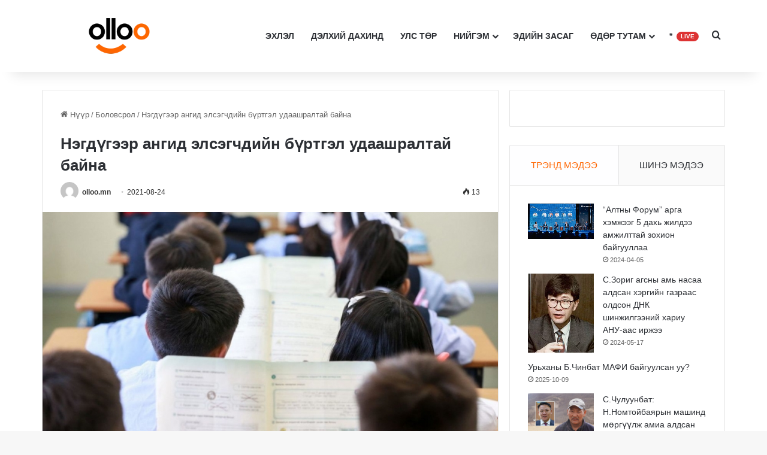

--- FILE ---
content_type: text/html; charset=UTF-8
request_url: https://olloo.mn/2021/08/24/80143/
body_size: 26942
content:
<!DOCTYPE html> <html lang="mn" data-skin="light"> <head> <meta charset="UTF-8"/> <link rel="profile" href="//gmpg.org/xfn/11"/> <meta http-equiv='x-dns-prefetch-control' content='on'> <link rel='dns-prefetch' href="//cdnjs.cloudflare.com/"/> <link rel='dns-prefetch' href="//ajax.googleapis.com/"/> <link rel='dns-prefetch' href="//fonts.googleapis.com/"/> <link rel='dns-prefetch' href="//fonts.gstatic.com/"/> <link rel='dns-prefetch' href="//s.gravatar.com/"/> <link rel='dns-prefetch' href="//www.google-analytics.com/"/> <link rel='preload' as='image' href="/wp-content/uploads/2024/03/olloo_logo.webp"> <link rel='preload' as='font' href="/wp-content/themes/jannah/assets/fonts/tielabs-fonticon/tielabs-fonticon.woff" type='font/woff' crossorigin='anonymous'/> <link rel='preload' as='font' href="/wp-content/themes/jannah/assets/fonts/fontawesome/fa-solid-900.woff2" type='font/woff2' crossorigin='anonymous'/> <link rel='preload' as='font' href="/wp-content/themes/jannah/assets/fonts/fontawesome/fa-brands-400.woff2" type='font/woff2' crossorigin='anonymous'/> <link rel='preload' as='font' href="/wp-content/themes/jannah/assets/fonts/fontawesome/fa-regular-400.woff2" type='font/woff2' crossorigin='anonymous'/> <meta name='robots' content='index, follow, max-image-preview:large, max-snippet:-1, max-video-preview:-1'/> <style>img:is([sizes="auto" i], [sizes^="auto," i]) { contain-intrinsic-size: 3000px 1500px }</style> <script data-no-defer="1" data-ezscrex="false" data-cfasync="false" data-pagespeed-no-defer data-cookieconsent="ignore">
                var ctPublicFunctions = {"_ajax_nonce":"aa14b524c1","_rest_nonce":"97855c7331","_ajax_url":"\/wp-admin\/admin-ajax.php","_rest_url":"https:\/\/olloo.mn\/wp-json\/","data__cookies_type":"none","data__ajax_type":"rest","data__bot_detector_enabled":"1","data__frontend_data_log_enabled":1,"cookiePrefix":"","wprocket_detected":false,"host_url":"olloo.mn","text__ee_click_to_select":"Click to select the whole data","text__ee_original_email":"The original one is","text__ee_got_it":"Got it","text__ee_blocked":"Blocked","text__ee_cannot_connect":"Cannot connect","text__ee_cannot_decode":"Can not decode email. Unknown reason","text__ee_email_decoder":"CleanTalk email decoder","text__ee_wait_for_decoding":"The magic is on the way, please wait for a few seconds!","text__ee_decoding_process":"Decoding the contact data, let us a few seconds to finish."}
            </script> <script data-no-defer="1" data-ezscrex="false" data-cfasync="false" data-pagespeed-no-defer data-cookieconsent="ignore">
                var ctPublic = {"_ajax_nonce":"aa14b524c1","settings__forms__check_internal":"0","settings__forms__check_external":"0","settings__forms__force_protection":0,"settings__forms__search_test":"1","settings__data__bot_detector_enabled":"1","settings__sfw__anti_crawler":0,"blog_home":"https:\/\/olloo.mn\/","pixel__setting":"3","pixel__enabled":false,"pixel__url":null,"data__email_check_before_post":"1","data__email_check_exist_post":0,"data__cookies_type":"none","data__key_is_ok":true,"data__visible_fields_required":true,"wl_brandname":"Anti-Spam by CleanTalk","wl_brandname_short":"CleanTalk","ct_checkjs_key":1535717668,"emailEncoderPassKey":"64a40b431f126fa011cd6fd1fa5e7dbd","bot_detector_forms_excluded":"W10=","advancedCacheExists":false,"varnishCacheExists":false,"wc_ajax_add_to_cart":false}
            </script> <title>Нэгдүгээр ангид элсэгчдийн бүртгэл удаашралтай байна - Гэрэл гэгээ</title> <link rel="canonical" href="https://olloo.mn/2021/08/24/80143/"/> <meta property="og:locale" content="mn_MN"/> <meta property="og:type" content="article"/> <meta property="og:title" content="Нэгдүгээр ангид элсэгчдийн бүртгэл удаашралтай байна - Гэрэл гэгээ"/> <meta property="og:description" content="Нэгдүгээр ангид элсэн орж буй сурагчдыг улс даяар цахим хэлбэрээр бүртгэж &nbsp;байгаа. Шинэхэн сурагчдын цахим бүртгэл наймдугаар сарын 16-ны 09:00 цагт &nbsp;эхэлсэн бөгөөд өчигдөр /наймдугаар сарын 23/-ийн 19:00 цаги"/> <meta property="og:url" content="https://olloo.mn/2021/08/24/80143/"/> <meta property="og:site_name" content="Гэрэл гэгээ"/> <meta property="article:published_time" content="2021-08-24T00:00:00+00:00"/> <meta property="og:image" content="https://olloo.mn/wp-content/uploads/upload/news/large/olloo_mn_1629778729_1ngi.jpg"/> <meta property="og:image:width" content="1"/> <meta property="og:image:height" content="1"/> <meta property="og:image:type" content="image/png"/> <meta name="author" content="olloo.mn"/> <meta name="twitter:card" content="summary_large_image"/> <meta name="twitter:label1" content="Written by"/> <meta name="twitter:data1" content="olloo.mn"/> <script type="application/ld+json" class="yoast-schema-graph">{"@context":"https://schema.org","@graph":[{"@type":"WebPage","@id":"https://olloo.mn/2021/08/24/80143/","url":"https://olloo.mn/2021/08/24/80143/","name":"Нэгдүгээр ангид элсэгчдийн бүртгэл удаашралтай байна - Гэрэл гэгээ","isPartOf":{"@id":"https://olloo.mn/#website"},"primaryImageOfPage":{"@id":"https://olloo.mn/2021/08/24/80143/#primaryimage"},"image":{"@id":"https://olloo.mn/2021/08/24/80143/#primaryimage"},"thumbnailUrl":"https://olloo.mn/wp-content/uploads/upload/news/large/olloo_mn_1629778729_1ngi.jpg","datePublished":"2021-08-24T00:00:00+00:00","author":{"@id":"https://olloo.mn/#/schema/person/0f386e762c4e59472fbb7914eefdee9d"},"breadcrumb":{"@id":"https://olloo.mn/2021/08/24/80143/#breadcrumb"},"inLanguage":"mn","potentialAction":[{"@type":"ReadAction","target":["https://olloo.mn/2021/08/24/80143/"]}]},{"@type":"ImageObject","inLanguage":"mn","@id":"https://olloo.mn/2021/08/24/80143/#primaryimage","url":"https://olloo.mn/wp-content/uploads/upload/news/large/olloo_mn_1629778729_1ngi.jpg","contentUrl":"https://olloo.mn/wp-content/uploads/upload/news/large/olloo_mn_1629778729_1ngi.jpg"},{"@type":"BreadcrumbList","@id":"https://olloo.mn/2021/08/24/80143/#breadcrumb","itemListElement":[{"@type":"ListItem","position":1,"name":"Home","item":"https://olloo.mn/"},{"@type":"ListItem","position":2,"name":"Нэгдүгээр ангид элсэгчдийн бүртгэл удаашралтай байна"}]},{"@type":"WebSite","@id":"https://olloo.mn/#website","url":"https://olloo.mn/","name":"Гэрэл гэгээ","description":"Olloo - Гэрэл гэгээ","potentialAction":[{"@type":"SearchAction","target":{"@type":"EntryPoint","urlTemplate":"https://olloo.mn/?s={search_term_string}"},"query-input":{"@type":"PropertyValueSpecification","valueRequired":true,"valueName":"search_term_string"}}],"inLanguage":"mn"},{"@type":"Person","@id":"https://olloo.mn/#/schema/person/0f386e762c4e59472fbb7914eefdee9d","name":"olloo.mn","image":{"@type":"ImageObject","inLanguage":"mn","@id":"https://olloo.mn/#/schema/person/image/","url":"https://secure.gravatar.com/avatar/3dfa1579ae29672d5d04a45fa2e39ca5?s=96&d=mm&r=g","contentUrl":"https://secure.gravatar.com/avatar/3dfa1579ae29672d5d04a45fa2e39ca5?s=96&d=mm&r=g","caption":"olloo.mn"},"sameAs":["https://olloo.mn"],"url":"https://olloo.mn/author/olloo-mn/"}]}</script> <link rel='dns-prefetch' href="//moderate.cleantalk.org/"/> <link rel='dns-prefetch' href="//www.googletagmanager.com/"/> <link rel="alternate" type="application/rss+xml" title="Гэрэл гэгээ &raquo; хангамж" href="/feed/"/> <link rel="alternate" type="application/rss+xml" title="Гэрэл гэгээ &raquo; сэтгэгдлийн хангамж" href="/comments/feed/"/> <link rel="alternate" type="application/rss+xml" title="Гэрэл гэгээ &raquo; Нэгдүгээр ангид элсэгчдийн бүртгэл удаашралтай байна Сэтгэгдлийн хангамж" href="feed/"/> <style type="text/css"> :root{ --tie-preset-gradient-1: linear-gradient(135deg, rgba(6, 147, 227, 1) 0%, rgb(155, 81, 224) 100%); --tie-preset-gradient-2: linear-gradient(135deg, rgb(122, 220, 180) 0%, rgb(0, 208, 130) 100%); --tie-preset-gradient-3: linear-gradient(135deg, rgba(252, 185, 0, 1) 0%, rgba(255, 105, 0, 1) 100%); --tie-preset-gradient-4: linear-gradient(135deg, rgba(255, 105, 0, 1) 0%, rgb(207, 46, 46) 100%); --tie-preset-gradient-5: linear-gradient(135deg, rgb(238, 238, 238) 0%, rgb(169, 184, 195) 100%); --tie-preset-gradient-6: linear-gradient(135deg, rgb(74, 234, 220) 0%, rgb(151, 120, 209) 20%, rgb(207, 42, 186) 40%, rgb(238, 44, 130) 60%, rgb(251, 105, 98) 80%, rgb(254, 248, 76) 100%); --tie-preset-gradient-7: linear-gradient(135deg, rgb(255, 206, 236) 0%, rgb(152, 150, 240) 100%); --tie-preset-gradient-8: linear-gradient(135deg, rgb(254, 205, 165) 0%, rgb(254, 45, 45) 50%, rgb(107, 0, 62) 100%); --tie-preset-gradient-9: linear-gradient(135deg, rgb(255, 203, 112) 0%, rgb(199, 81, 192) 50%, rgb(65, 88, 208) 100%); --tie-preset-gradient-10: linear-gradient(135deg, rgb(255, 245, 203) 0%, rgb(182, 227, 212) 50%, rgb(51, 167, 181) 100%); --tie-preset-gradient-11: linear-gradient(135deg, rgb(202, 248, 128) 0%, rgb(113, 206, 126) 100%); --tie-preset-gradient-12: linear-gradient(135deg, rgb(2, 3, 129) 0%, rgb(40, 116, 252) 100%); --tie-preset-gradient-13: linear-gradient(135deg, #4D34FA, #ad34fa); --tie-preset-gradient-14: linear-gradient(135deg, #0057FF, #31B5FF); --tie-preset-gradient-15: linear-gradient(135deg, #FF007A, #FF81BD); --tie-preset-gradient-16: linear-gradient(135deg, #14111E, #4B4462); --tie-preset-gradient-17: linear-gradient(135deg, #F32758, #FFC581); --main-nav-background: #FFFFFF; --main-nav-secondry-background: rgba(0,0,0,0.03); --main-nav-primary-color: #0088ff; --main-nav-contrast-primary-color: #FFFFFF; --main-nav-text-color: #2c2f34; --main-nav-secondry-text-color: rgba(0,0,0,0.5); --main-nav-main-border-color: rgba(0,0,0,0.1); --main-nav-secondry-border-color: rgba(0,0,0,0.08); --tie-buttons-radius: 8px; } </style> <meta name="viewport" content="width=device-width, initial-scale=1.0"/><style id='global-styles-inline-css' type='text/css'> :root{--wp--preset--aspect-ratio--square: 1;--wp--preset--aspect-ratio--4-3: 4/3;--wp--preset--aspect-ratio--3-4: 3/4;--wp--preset--aspect-ratio--3-2: 3/2;--wp--preset--aspect-ratio--2-3: 2/3;--wp--preset--aspect-ratio--16-9: 16/9;--wp--preset--aspect-ratio--9-16: 9/16;--wp--preset--color--black: #000000;--wp--preset--color--cyan-bluish-gray: #abb8c3;--wp--preset--color--white: #ffffff;--wp--preset--color--pale-pink: #f78da7;--wp--preset--color--vivid-red: #cf2e2e;--wp--preset--color--luminous-vivid-orange: #ff6900;--wp--preset--color--luminous-vivid-amber: #fcb900;--wp--preset--color--light-green-cyan: #7bdcb5;--wp--preset--color--vivid-green-cyan: #00d084;--wp--preset--color--pale-cyan-blue: #8ed1fc;--wp--preset--color--vivid-cyan-blue: #0693e3;--wp--preset--color--vivid-purple: #9b51e0;--wp--preset--color--global-color: #ff6600;--wp--preset--gradient--vivid-cyan-blue-to-vivid-purple: linear-gradient(135deg,rgba(6,147,227,1) 0%,rgb(155,81,224) 100%);--wp--preset--gradient--light-green-cyan-to-vivid-green-cyan: linear-gradient(135deg,rgb(122,220,180) 0%,rgb(0,208,130) 100%);--wp--preset--gradient--luminous-vivid-amber-to-luminous-vivid-orange: linear-gradient(135deg,rgba(252,185,0,1) 0%,rgba(255,105,0,1) 100%);--wp--preset--gradient--luminous-vivid-orange-to-vivid-red: linear-gradient(135deg,rgba(255,105,0,1) 0%,rgb(207,46,46) 100%);--wp--preset--gradient--very-light-gray-to-cyan-bluish-gray: linear-gradient(135deg,rgb(238,238,238) 0%,rgb(169,184,195) 100%);--wp--preset--gradient--cool-to-warm-spectrum: linear-gradient(135deg,rgb(74,234,220) 0%,rgb(151,120,209) 20%,rgb(207,42,186) 40%,rgb(238,44,130) 60%,rgb(251,105,98) 80%,rgb(254,248,76) 100%);--wp--preset--gradient--blush-light-purple: linear-gradient(135deg,rgb(255,206,236) 0%,rgb(152,150,240) 100%);--wp--preset--gradient--blush-bordeaux: linear-gradient(135deg,rgb(254,205,165) 0%,rgb(254,45,45) 50%,rgb(107,0,62) 100%);--wp--preset--gradient--luminous-dusk: linear-gradient(135deg,rgb(255,203,112) 0%,rgb(199,81,192) 50%,rgb(65,88,208) 100%);--wp--preset--gradient--pale-ocean: linear-gradient(135deg,rgb(255,245,203) 0%,rgb(182,227,212) 50%,rgb(51,167,181) 100%);--wp--preset--gradient--electric-grass: linear-gradient(135deg,rgb(202,248,128) 0%,rgb(113,206,126) 100%);--wp--preset--gradient--midnight: linear-gradient(135deg,rgb(2,3,129) 0%,rgb(40,116,252) 100%);--wp--preset--font-size--small: 13px;--wp--preset--font-size--medium: 20px;--wp--preset--font-size--large: 36px;--wp--preset--font-size--x-large: 42px;--wp--preset--spacing--20: 0.44rem;--wp--preset--spacing--30: 0.67rem;--wp--preset--spacing--40: 1rem;--wp--preset--spacing--50: 1.5rem;--wp--preset--spacing--60: 2.25rem;--wp--preset--spacing--70: 3.38rem;--wp--preset--spacing--80: 5.06rem;--wp--preset--shadow--natural: 6px 6px 9px rgba(0, 0, 0, 0.2);--wp--preset--shadow--deep: 12px 12px 50px rgba(0, 0, 0, 0.4);--wp--preset--shadow--sharp: 6px 6px 0px rgba(0, 0, 0, 0.2);--wp--preset--shadow--outlined: 6px 6px 0px -3px rgba(255, 255, 255, 1), 6px 6px rgba(0, 0, 0, 1);--wp--preset--shadow--crisp: 6px 6px 0px rgba(0, 0, 0, 1);}:where(.is-layout-flex){gap: 0.5em;}:where(.is-layout-grid){gap: 0.5em;}body .is-layout-flex{display: flex;}.is-layout-flex{flex-wrap: wrap;align-items: center;}.is-layout-flex > :is(*, div){margin: 0;}body .is-layout-grid{display: grid;}.is-layout-grid > :is(*, div){margin: 0;}:where(.wp-block-columns.is-layout-flex){gap: 2em;}:where(.wp-block-columns.is-layout-grid){gap: 2em;}:where(.wp-block-post-template.is-layout-flex){gap: 1.25em;}:where(.wp-block-post-template.is-layout-grid){gap: 1.25em;}.has-black-color{color: var(--wp--preset--color--black) !important;}.has-cyan-bluish-gray-color{color: var(--wp--preset--color--cyan-bluish-gray) !important;}.has-white-color{color: var(--wp--preset--color--white) !important;}.has-pale-pink-color{color: var(--wp--preset--color--pale-pink) !important;}.has-vivid-red-color{color: var(--wp--preset--color--vivid-red) !important;}.has-luminous-vivid-orange-color{color: var(--wp--preset--color--luminous-vivid-orange) !important;}.has-luminous-vivid-amber-color{color: var(--wp--preset--color--luminous-vivid-amber) !important;}.has-light-green-cyan-color{color: var(--wp--preset--color--light-green-cyan) !important;}.has-vivid-green-cyan-color{color: var(--wp--preset--color--vivid-green-cyan) !important;}.has-pale-cyan-blue-color{color: var(--wp--preset--color--pale-cyan-blue) !important;}.has-vivid-cyan-blue-color{color: var(--wp--preset--color--vivid-cyan-blue) !important;}.has-vivid-purple-color{color: var(--wp--preset--color--vivid-purple) !important;}.has-black-background-color{background-color: var(--wp--preset--color--black) !important;}.has-cyan-bluish-gray-background-color{background-color: var(--wp--preset--color--cyan-bluish-gray) !important;}.has-white-background-color{background-color: var(--wp--preset--color--white) !important;}.has-pale-pink-background-color{background-color: var(--wp--preset--color--pale-pink) !important;}.has-vivid-red-background-color{background-color: var(--wp--preset--color--vivid-red) !important;}.has-luminous-vivid-orange-background-color{background-color: var(--wp--preset--color--luminous-vivid-orange) !important;}.has-luminous-vivid-amber-background-color{background-color: var(--wp--preset--color--luminous-vivid-amber) !important;}.has-light-green-cyan-background-color{background-color: var(--wp--preset--color--light-green-cyan) !important;}.has-vivid-green-cyan-background-color{background-color: var(--wp--preset--color--vivid-green-cyan) !important;}.has-pale-cyan-blue-background-color{background-color: var(--wp--preset--color--pale-cyan-blue) !important;}.has-vivid-cyan-blue-background-color{background-color: var(--wp--preset--color--vivid-cyan-blue) !important;}.has-vivid-purple-background-color{background-color: var(--wp--preset--color--vivid-purple) !important;}.has-black-border-color{border-color: var(--wp--preset--color--black) !important;}.has-cyan-bluish-gray-border-color{border-color: var(--wp--preset--color--cyan-bluish-gray) !important;}.has-white-border-color{border-color: var(--wp--preset--color--white) !important;}.has-pale-pink-border-color{border-color: var(--wp--preset--color--pale-pink) !important;}.has-vivid-red-border-color{border-color: var(--wp--preset--color--vivid-red) !important;}.has-luminous-vivid-orange-border-color{border-color: var(--wp--preset--color--luminous-vivid-orange) !important;}.has-luminous-vivid-amber-border-color{border-color: var(--wp--preset--color--luminous-vivid-amber) !important;}.has-light-green-cyan-border-color{border-color: var(--wp--preset--color--light-green-cyan) !important;}.has-vivid-green-cyan-border-color{border-color: var(--wp--preset--color--vivid-green-cyan) !important;}.has-pale-cyan-blue-border-color{border-color: var(--wp--preset--color--pale-cyan-blue) !important;}.has-vivid-cyan-blue-border-color{border-color: var(--wp--preset--color--vivid-cyan-blue) !important;}.has-vivid-purple-border-color{border-color: var(--wp--preset--color--vivid-purple) !important;}.has-vivid-cyan-blue-to-vivid-purple-gradient-background{background: var(--wp--preset--gradient--vivid-cyan-blue-to-vivid-purple) !important;}.has-light-green-cyan-to-vivid-green-cyan-gradient-background{background: var(--wp--preset--gradient--light-green-cyan-to-vivid-green-cyan) !important;}.has-luminous-vivid-amber-to-luminous-vivid-orange-gradient-background{background: var(--wp--preset--gradient--luminous-vivid-amber-to-luminous-vivid-orange) !important;}.has-luminous-vivid-orange-to-vivid-red-gradient-background{background: var(--wp--preset--gradient--luminous-vivid-orange-to-vivid-red) !important;}.has-very-light-gray-to-cyan-bluish-gray-gradient-background{background: var(--wp--preset--gradient--very-light-gray-to-cyan-bluish-gray) !important;}.has-cool-to-warm-spectrum-gradient-background{background: var(--wp--preset--gradient--cool-to-warm-spectrum) !important;}.has-blush-light-purple-gradient-background{background: var(--wp--preset--gradient--blush-light-purple) !important;}.has-blush-bordeaux-gradient-background{background: var(--wp--preset--gradient--blush-bordeaux) !important;}.has-luminous-dusk-gradient-background{background: var(--wp--preset--gradient--luminous-dusk) !important;}.has-pale-ocean-gradient-background{background: var(--wp--preset--gradient--pale-ocean) !important;}.has-electric-grass-gradient-background{background: var(--wp--preset--gradient--electric-grass) !important;}.has-midnight-gradient-background{background: var(--wp--preset--gradient--midnight) !important;}.has-small-font-size{font-size: var(--wp--preset--font-size--small) !important;}.has-medium-font-size{font-size: var(--wp--preset--font-size--medium) !important;}.has-large-font-size{font-size: var(--wp--preset--font-size--large) !important;}.has-x-large-font-size{font-size: var(--wp--preset--font-size--x-large) !important;} :where(.wp-block-post-template.is-layout-flex){gap: 1.25em;}:where(.wp-block-post-template.is-layout-grid){gap: 1.25em;} :where(.wp-block-columns.is-layout-flex){gap: 2em;}:where(.wp-block-columns.is-layout-grid){gap: 2em;} :root :where(.wp-block-pullquote){font-size: 1.5em;line-height: 1.6;} </style> <link rel='stylesheet' id='cleantalk-public-css-css' href="/wp-content/plugins/cleantalk-spam-protect/css/cleantalk-public.min.css?ver=6.56_1749080004" type='text/css' media='all'/> <link rel='stylesheet' id='cleantalk-email-decoder-css-css' href="/wp-content/plugins/cleantalk-spam-protect/css/cleantalk-email-decoder.min.css?ver=6.56_1749080004" type='text/css' media='all'/> <style id='dominant-color-styles-inline-css' type='text/css'> img[data-dominant-color]:not(.has-transparency) { background-color: var(--dominant-color); } </style> <link rel='stylesheet' id='wpdiscuz-frontend-css-css' href="/wp-content/plugins/wpdiscuz/themes/default/style.css?ver=7.6.30" type='text/css' media='all'/> <style id='wpdiscuz-frontend-css-inline-css' type='text/css'> #wpdcom .wpd-blog-administrator .wpd-comment-label{color:#ffffff;background-color:#00B38F;border:none}#wpdcom .wpd-blog-administrator .wpd-comment-author, #wpdcom .wpd-blog-administrator .wpd-comment-author a{color:#00B38F}#wpdcom.wpd-layout-1 .wpd-comment .wpd-blog-administrator .wpd-avatar img{border-color:#00B38F}#wpdcom.wpd-layout-2 .wpd-comment.wpd-reply .wpd-comment-wrap.wpd-blog-administrator{border-left:3px solid #00B38F}#wpdcom.wpd-layout-2 .wpd-comment .wpd-blog-administrator .wpd-avatar img{border-bottom-color:#00B38F}#wpdcom.wpd-layout-3 .wpd-blog-administrator .wpd-comment-subheader{border-top:1px dashed #00B38F}#wpdcom.wpd-layout-3 .wpd-reply .wpd-blog-administrator .wpd-comment-right{border-left:1px solid #00B38F}#wpdcom .wpd-blog-author .wpd-comment-label{color:#ffffff;background-color:#00B38F;border:none}#wpdcom .wpd-blog-author .wpd-comment-author, #wpdcom .wpd-blog-author .wpd-comment-author a{color:#00B38F}#wpdcom.wpd-layout-1 .wpd-comment .wpd-blog-author .wpd-avatar img{border-color:#00B38F}#wpdcom.wpd-layout-2 .wpd-comment .wpd-blog-author .wpd-avatar img{border-bottom-color:#00B38F}#wpdcom.wpd-layout-3 .wpd-blog-author .wpd-comment-subheader{border-top:1px dashed #00B38F}#wpdcom.wpd-layout-3 .wpd-reply .wpd-blog-author .wpd-comment-right{border-left:1px solid #00B38F}#wpdcom .wpd-blog-contributor .wpd-comment-label{color:#ffffff;background-color:#00B38F;border:none}#wpdcom .wpd-blog-contributor .wpd-comment-author, #wpdcom .wpd-blog-contributor .wpd-comment-author a{color:#00B38F}#wpdcom.wpd-layout-1 .wpd-comment .wpd-blog-contributor .wpd-avatar img{border-color:#00B38F}#wpdcom.wpd-layout-2 .wpd-comment .wpd-blog-contributor .wpd-avatar img{border-bottom-color:#00B38F}#wpdcom.wpd-layout-3 .wpd-blog-contributor .wpd-comment-subheader{border-top:1px dashed #00B38F}#wpdcom.wpd-layout-3 .wpd-reply .wpd-blog-contributor .wpd-comment-right{border-left:1px solid #00B38F}#wpdcom .wpd-blog-subscriber .wpd-comment-label{color:#ffffff;background-color:#00B38F;border:none}#wpdcom .wpd-blog-subscriber .wpd-comment-author, #wpdcom .wpd-blog-subscriber .wpd-comment-author a{color:#00B38F}#wpdcom.wpd-layout-2 .wpd-comment .wpd-blog-subscriber .wpd-avatar img{border-bottom-color:#00B38F}#wpdcom.wpd-layout-3 .wpd-blog-subscriber .wpd-comment-subheader{border-top:1px dashed #00B38F}#wpdcom .wpd-blog-translator .wpd-comment-label{color:#ffffff;background-color:#00B38F;border:none}#wpdcom .wpd-blog-translator .wpd-comment-author, #wpdcom .wpd-blog-translator .wpd-comment-author a{color:#00B38F}#wpdcom.wpd-layout-1 .wpd-comment .wpd-blog-translator .wpd-avatar img{border-color:#00B38F}#wpdcom.wpd-layout-2 .wpd-comment .wpd-blog-translator .wpd-avatar img{border-bottom-color:#00B38F}#wpdcom.wpd-layout-3 .wpd-blog-translator .wpd-comment-subheader{border-top:1px dashed #00B38F}#wpdcom.wpd-layout-3 .wpd-reply .wpd-blog-translator .wpd-comment-right{border-left:1px solid #00B38F}#wpdcom .wpd-blog-wpseo_manager .wpd-comment-label{color:#ffffff;background-color:#00B38F;border:none}#wpdcom .wpd-blog-wpseo_manager .wpd-comment-author, #wpdcom .wpd-blog-wpseo_manager .wpd-comment-author a{color:#00B38F}#wpdcom.wpd-layout-1 .wpd-comment .wpd-blog-wpseo_manager .wpd-avatar img{border-color:#00B38F}#wpdcom.wpd-layout-2 .wpd-comment .wpd-blog-wpseo_manager .wpd-avatar img{border-bottom-color:#00B38F}#wpdcom.wpd-layout-3 .wpd-blog-wpseo_manager .wpd-comment-subheader{border-top:1px dashed #00B38F}#wpdcom.wpd-layout-3 .wpd-reply .wpd-blog-wpseo_manager .wpd-comment-right{border-left:1px solid #00B38F}#wpdcom .wpd-blog-wpseo_editor .wpd-comment-label{color:#ffffff;background-color:#00B38F;border:none}#wpdcom .wpd-blog-wpseo_editor .wpd-comment-author, #wpdcom .wpd-blog-wpseo_editor .wpd-comment-author a{color:#00B38F}#wpdcom.wpd-layout-1 .wpd-comment .wpd-blog-wpseo_editor .wpd-avatar img{border-color:#00B38F}#wpdcom.wpd-layout-2 .wpd-comment .wpd-blog-wpseo_editor .wpd-avatar img{border-bottom-color:#00B38F}#wpdcom.wpd-layout-3 .wpd-blog-wpseo_editor .wpd-comment-subheader{border-top:1px dashed #00B38F}#wpdcom.wpd-layout-3 .wpd-reply .wpd-blog-wpseo_editor .wpd-comment-right{border-left:1px solid #00B38F}#wpdcom .wpd-blog-editor .wpd-comment-label{color:#ffffff;background-color:#00B38F;border:none}#wpdcom .wpd-blog-editor .wpd-comment-author, #wpdcom .wpd-blog-editor .wpd-comment-author a{color:#00B38F}#wpdcom.wpd-layout-1 .wpd-comment .wpd-blog-editor .wpd-avatar img{border-color:#00B38F}#wpdcom.wpd-layout-2 .wpd-comment.wpd-reply .wpd-comment-wrap.wpd-blog-editor{border-left:3px solid #00B38F}#wpdcom.wpd-layout-2 .wpd-comment .wpd-blog-editor .wpd-avatar img{border-bottom-color:#00B38F}#wpdcom.wpd-layout-3 .wpd-blog-editor .wpd-comment-subheader{border-top:1px dashed #00B38F}#wpdcom.wpd-layout-3 .wpd-reply .wpd-blog-editor .wpd-comment-right{border-left:1px solid #00B38F}#wpdcom .wpd-blog-post_author .wpd-comment-label{color:#ffffff;background-color:#00B38F;border:none}#wpdcom .wpd-blog-post_author .wpd-comment-author, #wpdcom .wpd-blog-post_author .wpd-comment-author a{color:#00B38F}#wpdcom .wpd-blog-post_author .wpd-avatar img{border-color:#00B38F}#wpdcom.wpd-layout-1 .wpd-comment .wpd-blog-post_author .wpd-avatar img{border-color:#00B38F}#wpdcom.wpd-layout-2 .wpd-comment.wpd-reply .wpd-comment-wrap.wpd-blog-post_author{border-left:3px solid #00B38F}#wpdcom.wpd-layout-2 .wpd-comment .wpd-blog-post_author .wpd-avatar img{border-bottom-color:#00B38F}#wpdcom.wpd-layout-3 .wpd-blog-post_author .wpd-comment-subheader{border-top:1px dashed #00B38F}#wpdcom.wpd-layout-3 .wpd-reply .wpd-blog-post_author .wpd-comment-right{border-left:1px solid #00B38F}#wpdcom .wpd-blog-guest .wpd-comment-label{color:#ffffff;background-color:#00B38F;border:none}#wpdcom .wpd-blog-guest .wpd-comment-author, #wpdcom .wpd-blog-guest .wpd-comment-author a{color:#00B38F}#wpdcom.wpd-layout-3 .wpd-blog-guest .wpd-comment-subheader{border-top:1px dashed #00B38F}#comments, #respond, .comments-area, #wpdcom{}#wpdcom .ql-editor > *{color:#777777}#wpdcom .ql-editor::before{}#wpdcom .ql-toolbar{border:1px solid #DDDDDD;border-top:none}#wpdcom .ql-container{border:1px solid #DDDDDD;border-bottom:none}#wpdcom .wpd-form-row .wpdiscuz-item input[type="text"], #wpdcom .wpd-form-row .wpdiscuz-item input[type="email"], #wpdcom .wpd-form-row .wpdiscuz-item input[type="url"], #wpdcom .wpd-form-row .wpdiscuz-item input[type="color"], #wpdcom .wpd-form-row .wpdiscuz-item input[type="date"], #wpdcom .wpd-form-row .wpdiscuz-item input[type="datetime"], #wpdcom .wpd-form-row .wpdiscuz-item input[type="datetime-local"], #wpdcom .wpd-form-row .wpdiscuz-item input[type="month"], #wpdcom .wpd-form-row .wpdiscuz-item input[type="number"], #wpdcom .wpd-form-row .wpdiscuz-item input[type="time"], #wpdcom textarea, #wpdcom select{border:1px solid #DDDDDD;color:#777777}#wpdcom .wpd-form-row .wpdiscuz-item textarea{border:1px solid #DDDDDD}#wpdcom input::placeholder, #wpdcom textarea::placeholder, #wpdcom input::-moz-placeholder, #wpdcom textarea::-webkit-input-placeholder{}#wpdcom .wpd-comment-text{color:#777777}#wpdcom .wpd-thread-head .wpd-thread-info{border-bottom:2px solid #ff6900}#wpdcom .wpd-thread-head .wpd-thread-info.wpd-reviews-tab svg{fill:#ff6900}#wpdcom .wpd-thread-head .wpdiscuz-user-settings{border-bottom:2px solid #ff6900}#wpdcom .wpd-thread-head .wpdiscuz-user-settings:hover{color:#ff6900}#wpdcom .wpd-comment .wpd-follow-link:hover{color:#ff6900}#wpdcom .wpd-comment-status .wpd-sticky{color:#ff6900}#wpdcom .wpd-thread-filter .wpdf-active{color:#ff6900;border-bottom-color:#ff6900}#wpdcom .wpd-comment-info-bar{border:1px dashed #ff8733;background:#fff0e6}#wpdcom .wpd-comment-info-bar .wpd-current-view i{color:#ff6900}#wpdcom .wpd-filter-view-all:hover{background:#ff6900}#wpdcom .wpdiscuz-item .wpdiscuz-rating > label{color:#DDDDDD}#wpdcom .wpdiscuz-item .wpdiscuz-rating:not(:checked) > label:hover, .wpdiscuz-rating:not(:checked) > label:hover ~ label{}#wpdcom .wpdiscuz-item .wpdiscuz-rating > input ~ label:hover, #wpdcom .wpdiscuz-item .wpdiscuz-rating > input:not(:checked) ~ label:hover ~ label, #wpdcom .wpdiscuz-item .wpdiscuz-rating > input:not(:checked) ~ label:hover ~ label{color:#FFED85}#wpdcom .wpdiscuz-item .wpdiscuz-rating > input:checked ~ label:hover, #wpdcom .wpdiscuz-item .wpdiscuz-rating > input:checked ~ label:hover, #wpdcom .wpdiscuz-item .wpdiscuz-rating > label:hover ~ input:checked ~ label, #wpdcom .wpdiscuz-item .wpdiscuz-rating > input:checked + label:hover ~ label, #wpdcom .wpdiscuz-item .wpdiscuz-rating > input:checked ~ label:hover ~ label, .wpd-custom-field .wcf-active-star, #wpdcom .wpdiscuz-item .wpdiscuz-rating > input:checked ~ label{color:#FFD700}#wpd-post-rating .wpd-rating-wrap .wpd-rating-stars svg .wpd-star{fill:#DDDDDD}#wpd-post-rating .wpd-rating-wrap .wpd-rating-stars svg .wpd-active{fill:#FFD700}#wpd-post-rating .wpd-rating-wrap .wpd-rate-starts svg .wpd-star{fill:#DDDDDD}#wpd-post-rating .wpd-rating-wrap .wpd-rate-starts:hover svg .wpd-star{fill:#FFED85}#wpd-post-rating.wpd-not-rated .wpd-rating-wrap .wpd-rate-starts svg:hover ~ svg .wpd-star{fill:#DDDDDD}.wpdiscuz-post-rating-wrap .wpd-rating .wpd-rating-wrap .wpd-rating-stars svg .wpd-star{fill:#DDDDDD}.wpdiscuz-post-rating-wrap .wpd-rating .wpd-rating-wrap .wpd-rating-stars svg .wpd-active{fill:#FFD700}#wpdcom .wpd-comment .wpd-follow-active{color:#ff7a00}#wpdcom .page-numbers{color:#555;border:#555 1px solid}#wpdcom span.current{background:#555}#wpdcom.wpd-layout-1 .wpd-new-loaded-comment > .wpd-comment-wrap > .wpd-comment-right{background:#FFFAD6}#wpdcom.wpd-layout-2 .wpd-new-loaded-comment.wpd-comment > .wpd-comment-wrap > .wpd-comment-right{background:#FFFAD6}#wpdcom.wpd-layout-2 .wpd-new-loaded-comment.wpd-comment.wpd-reply > .wpd-comment-wrap > .wpd-comment-right{background:transparent}#wpdcom.wpd-layout-2 .wpd-new-loaded-comment.wpd-comment.wpd-reply > .wpd-comment-wrap{background:#FFFAD6}#wpdcom.wpd-layout-3 .wpd-new-loaded-comment.wpd-comment > .wpd-comment-wrap > .wpd-comment-right{background:#FFFAD6}#wpdcom .wpd-follow:hover i, #wpdcom .wpd-unfollow:hover i, #wpdcom .wpd-comment .wpd-follow-active:hover i{color:#ff6900}#wpdcom .wpdiscuz-readmore{cursor:pointer;color:#ff6900}.wpd-custom-field .wcf-pasiv-star, #wpcomm .wpdiscuz-item .wpdiscuz-rating > label{color:#DDDDDD}.wpd-wrapper .wpd-list-item.wpd-active{border-top:3px solid #ff6900}#wpdcom.wpd-layout-2 .wpd-comment.wpd-reply.wpd-unapproved-comment .wpd-comment-wrap{border-left:3px solid #FFFAD6}#wpdcom.wpd-layout-3 .wpd-comment.wpd-reply.wpd-unapproved-comment .wpd-comment-right{border-left:1px solid #FFFAD6}#wpdcom .wpd-prim-button{background-color:#ff6900;color:#FFFFFF}#wpdcom .wpd_label__check i.wpdicon-on{color:#ff6900;border:1px solid #ffb480}#wpd-bubble-wrapper #wpd-bubble-all-comments-count{color:#ff6900}#wpd-bubble-wrapper > div{background-color:#ff6900}#wpd-bubble-wrapper > #wpd-bubble #wpd-bubble-add-message{background-color:#ff6900}#wpd-bubble-wrapper > #wpd-bubble #wpd-bubble-add-message::before{border-left-color:#ff6900;border-right-color:#ff6900}#wpd-bubble-wrapper.wpd-right-corner > #wpd-bubble #wpd-bubble-add-message::before{border-left-color:#ff6900;border-right-color:#ff6900}.wpd-inline-icon-wrapper path.wpd-inline-icon-first{fill:#ff6900}.wpd-inline-icon-count{background-color:#ff6900}.wpd-inline-icon-count::before{border-right-color:#ff6900}.wpd-inline-form-wrapper::before{border-bottom-color:#ff6900}.wpd-inline-form-question{background-color:#ff6900}.wpd-inline-form{background-color:#ff6900}.wpd-last-inline-comments-wrapper{border-color:#ff6900}.wpd-last-inline-comments-wrapper::before{border-bottom-color:#ff6900}.wpd-last-inline-comments-wrapper .wpd-view-all-inline-comments{background:#ff6900}.wpd-last-inline-comments-wrapper .wpd-view-all-inline-comments:hover,.wpd-last-inline-comments-wrapper .wpd-view-all-inline-comments:active,.wpd-last-inline-comments-wrapper .wpd-view-all-inline-comments:focus{background-color:#ff6900}#wpdcom .ql-snow .ql-tooltip[data-mode="link"]::before{content:"Enter link:"}#wpdcom .ql-snow .ql-tooltip.ql-editing a.ql-action::after{content:"Save"}.comments-area{width:auto} </style> <link rel='stylesheet' id='wpdiscuz-combo-css-css' href="/wp-content/plugins/wpdiscuz/assets/css/wpdiscuz-combo.min.css?ver=19a54250a56447f30011f9c621688621" type='text/css' media='all'/> <link rel='stylesheet' id='tie-css-base-css' href="/wp-content/themes/jannah/assets/css/base.min.css?ver=7.2.0" type='text/css' media='all'/> <link rel='stylesheet' id='tie-css-styles-css' href="/wp-content/themes/jannah/assets/css/style.min.css?ver=7.2.0" type='text/css' media='all'/> <link rel='stylesheet' id='tie-css-widgets-css' href="/wp-content/themes/jannah/assets/css/widgets.min.css?ver=7.2.0" type='text/css' media='all'/> <link rel='stylesheet' id='tie-css-helpers-css' href="/wp-content/themes/jannah/assets/css/helpers.min.css?ver=7.2.0" type='text/css' media='all'/> <link rel='stylesheet' id='tie-fontawesome5-css' href="/wp-content/themes/jannah/assets/css/fontawesome.css?ver=7.2.0" type='text/css' media='all'/> <link rel='stylesheet' id='tie-css-ilightbox-css' href="/wp-content/themes/jannah/assets/ilightbox/dark-skin/skin.css?ver=7.2.0" type='text/css' media='all'/> <link rel='stylesheet' id='tie-css-shortcodes-css' href="/wp-content/themes/jannah/assets/css/plugins/shortcodes.min.css?ver=7.2.0" type='text/css' media='all'/> <link rel='stylesheet' id='tie-css-single-css' href="/wp-content/themes/jannah/assets/css/single.min.css?ver=7.2.0" type='text/css' media='all'/> <link rel='stylesheet' id='tie-css-print-css' href="/wp-content/themes/jannah/assets/css/print.css?ver=7.2.0" type='text/css' media='print'/> <link rel='stylesheet' id='taqyeem-styles-css' href="/wp-content/themes/jannah/assets/css/plugins/taqyeem.min.css?ver=7.2.0" type='text/css' media='all'/> <style id='taqyeem-styles-inline-css' type='text/css'> body{font-family: Arial,Helvetica,sans-serif;}.logo-text,h1,h2,h3,h4,h5,h6,.the-subtitle{font-family: Arial,Helvetica,sans-serif;}#main-nav .main-menu > ul > li > a{font-family: Arial,Helvetica,sans-serif;}blockquote p{font-family: Arial,Helvetica,sans-serif;}#main-nav .main-menu > ul > li > a{text-transform: uppercase;}.post-cat{font-size: 11px;}.entry-header h1.entry-title{font-size: 26px;}.entry-header .entry-sub-title{font-size: 21px;}h1.page-title{font-size: 26px;}#the-post .entry-content,#the-post .entry-content p{font-size: 15px;}@media (min-width: 992px){.container-404 h2{font-size: 26px;}}#tie-wrapper .copyright-text{font-size: 12px;}.entry h1{font-size: 26px;}.entry h2{font-size: 20px;}.entry h3{font-size: 18px;}.entry h4{font-size: 16px;}.entry h5{font-size: 14px;}.entry h6{font-size: 12px;}#tie-wrapper .widget-title .the-subtitle,#tie-wrapper #comments-title,#tie-wrapper .comment-reply-title,#tie-wrapper .woocommerce-tabs .panel h2,#tie-wrapper .related.products h2,#tie-wrapper #bbpress-forums #new-post > fieldset.bbp-form > legend,#tie-wrapper .entry-content .review-box-header{font-size: 15px;font-weight: 600;}.post-widget-body .post-title,.timeline-widget ul li h3,.posts-list-half-posts li .post-title{font-weight: 400;}#tie-wrapper .mag-box.wide-post-box .posts-items>li:nth-child(n) .post-title,#tie-wrapper .mag-box.big-post-left-box li:first-child .post-title,#tie-wrapper .mag-box.big-post-top-box li:first-child .post-title,#tie-wrapper .mag-box.half-box li:first-child .post-title,#tie-wrapper .mag-box.big-posts-box .posts-items>li:nth-child(n) .post-title,#tie-wrapper .mag-box.mini-posts-box .posts-items>li:nth-child(n) .post-title,#tie-wrapper .mag-box.latest-poroducts-box .products .product h2{font-size: 19px;}#tie-wrapper .mag-box.big-post-left-box li:not(:first-child) .post-title,#tie-wrapper .mag-box.big-post-top-box li:not(:first-child) .post-title,#tie-wrapper .mag-box.half-box li:not(:first-child) .post-title,#tie-wrapper .mag-box.big-thumb-left-box li:not(:first-child) .post-title,#tie-wrapper .mag-box.scrolling-box .slide .post-title,#tie-wrapper .mag-box.miscellaneous-box li:not(:first-child) .post-title{font-size: 15px;font-weight: 500;}@media (min-width: 992px){.full-width .fullwidth-slider-wrapper .thumb-overlay .thumb-content .thumb-title,.full-width .wide-next-prev-slider-wrapper .thumb-overlay .thumb-content .thumb-title,.full-width .wide-slider-with-navfor-wrapper .thumb-overlay .thumb-content .thumb-title,.full-width .boxed-slider-wrapper .thumb-overlay .thumb-title{font-size: 26px;}}@media (min-width: 992px){.has-sidebar .fullwidth-slider-wrapper .thumb-overlay .thumb-content .thumb-title,.has-sidebar .wide-next-prev-slider-wrapper .thumb-overlay .thumb-content .thumb-title,.has-sidebar .wide-slider-with-navfor-wrapper .thumb-overlay .thumb-content .thumb-title,.has-sidebar .boxed-slider-wrapper .thumb-overlay .thumb-title{font-size: 26px;}}@media (min-width: 768px){#tie-wrapper .main-slider.grid-3-slides .slide .grid-item:nth-child(1) .thumb-title,#tie-wrapper .main-slider.grid-5-first-big .slide .grid-item:nth-child(1) .thumb-title,#tie-wrapper .main-slider.grid-5-big-centerd .slide .grid-item:nth-child(1) .thumb-title,#tie-wrapper .main-slider.grid-4-big-first-half-second .slide .grid-item:nth-child(1) .thumb-title,#tie-wrapper .main-slider.grid-2-big .thumb-overlay .thumb-title,#tie-wrapper .wide-slider-three-slids-wrapper .thumb-title{font-size: 26px;}}@media (min-width: 768px){#tie-wrapper .boxed-slider-three-slides-wrapper .slide .thumb-title,#tie-wrapper .grid-3-slides .slide .grid-item:nth-child(n+2) .thumb-title,#tie-wrapper .grid-5-first-big .slide .grid-item:nth-child(n+2) .thumb-title,#tie-wrapper .grid-5-big-centerd .slide .grid-item:nth-child(n+2) .thumb-title,#tie-wrapper .grid-4-big-first-half-second .slide .grid-item:nth-child(n+2) .thumb-title,#tie-wrapper .grid-5-in-rows .grid-item:nth-child(n) .thumb-overlay .thumb-title,#tie-wrapper .main-slider.grid-4-slides .thumb-overlay .thumb-title,#tie-wrapper .grid-6-slides .thumb-overlay .thumb-title,#tie-wrapper .boxed-four-taller-slider .slide .thumb-title{font-size: 16px;}}:root:root{--brand-color: #ff6600;--dark-brand-color: #cd3400;--bright-color: #FFFFFF;--base-color: #2c2f34;}#reading-position-indicator{box-shadow: 0 0 10px rgba( 255,102,0,0.7);}:root:root{--brand-color: #ff6600;--dark-brand-color: #cd3400;--bright-color: #FFFFFF;--base-color: #2c2f34;}#reading-position-indicator{box-shadow: 0 0 10px rgba( 255,102,0,0.7);}#footer{background-color: #f1c40f;}#site-info{background-color: #f1c40f;}#footer .posts-list-counter .posts-list-items li.widget-post-list:before{border-color: #f1c40f;}#footer .timeline-widget a .date:before{border-color: rgba(241,196,15,0.8);}#footer .footer-boxed-widget-area,#footer textarea,#footer input:not([type=submit]),#footer select,#footer code,#footer kbd,#footer pre,#footer samp,#footer .show-more-button,#footer .slider-links .tie-slider-nav span,#footer #wp-calendar,#footer #wp-calendar tbody td,#footer #wp-calendar thead th,#footer .widget.buddypress .item-options a{border-color: rgba(255,255,255,0.1);}#footer .social-statistics-widget .white-bg li.social-icons-item a,#footer .widget_tag_cloud .tagcloud a,#footer .latest-tweets-widget .slider-links .tie-slider-nav span,#footer .widget_layered_nav_filters a{border-color: rgba(255,255,255,0.1);}#footer .social-statistics-widget .white-bg li:before{background: rgba(255,255,255,0.1);}.site-footer #wp-calendar tbody td{background: rgba(255,255,255,0.02);}#footer .white-bg .social-icons-item a span.followers span,#footer .circle-three-cols .social-icons-item a .followers-num,#footer .circle-three-cols .social-icons-item a .followers-name{color: rgba(255,255,255,0.8);}#footer .timeline-widget ul:before,#footer .timeline-widget a:not(:hover) .date:before{background-color: #d3a600;}#footer,#footer textarea,#footer input:not([type='submit']),#footer select,#footer #wp-calendar tbody,#footer .tie-slider-nav li span:not(:hover),#footer .widget_categories li a:before,#footer .widget_product_categories li a:before,#footer .widget_layered_nav li a:before,#footer .widget_archive li a:before,#footer .widget_nav_menu li a:before,#footer .widget_meta li a:before,#footer .widget_pages li a:before,#footer .widget_recent_entries li a:before,#footer .widget_display_forums li a:before,#footer .widget_display_views li a:before,#footer .widget_rss li a:before,#footer .widget_display_stats dt:before,#footer .subscribe-widget-content h3,#footer .about-author .social-icons a:not(:hover) span{color: #0a0a0a;}#footer post-widget-body .meta-item,#footer .post-meta,#footer .stream-title,#footer.dark-skin .timeline-widget .date,#footer .wp-caption .wp-caption-text,#footer .rss-date{color: rgba(10,10,10,0.7);}#footer input::-moz-placeholder{color: #0a0a0a;}#footer input:-moz-placeholder{color: #0a0a0a;}#footer input:-ms-input-placeholder{color: #0a0a0a;}#footer input::-webkit-input-placeholder{color: #0a0a0a;}.site-footer.dark-skin a:not(:hover){color: #0a0a0a;}#site-info,#site-info ul.social-icons li a:not(:hover) span{color: #0a0a0a;}#footer .site-info a:not(:hover){color: #0a0a0a;}.social-icons-item .custom-link-1-social-icon{background-color: rgba(44,47,52,0.01) !important;}.social-icons-item .custom-link-1-social-icon span{color: rgba(44,47,52,0.01);}.social-icons-item .custom-link-2-social-icon{background-color: rgba(44,47,52,0.01) !important;}.social-icons-item .custom-link-2-social-icon span{color: rgba(44,47,52,0.01);}.tie-cat-2,.tie-cat-item-2 > span{background-color:#ff6600 !important;color:#FFFFFF !important;}.tie-cat-2:after{border-top-color:#ff6600 !important;}.tie-cat-2:hover{background-color:#e14800 !important;}.tie-cat-2:hover:after{border-top-color:#e14800 !important;}.tie-cat-9,.tie-cat-item-9 > span{background-color:#ff6600 !important;color:#FFFFFF !important;}.tie-cat-9:after{border-top-color:#ff6600 !important;}.tie-cat-9:hover{background-color:#e14800 !important;}.tie-cat-9:hover:after{border-top-color:#e14800 !important;}.tie-cat-15,.tie-cat-item-15 > span{background-color:#ff6600 !important;color:#FFFFFF !important;}.tie-cat-15:after{border-top-color:#ff6600 !important;}.tie-cat-15:hover{background-color:#e14800 !important;}.tie-cat-15:hover:after{border-top-color:#e14800 !important;}.tie-cat-16,.tie-cat-item-16 > span{background-color:#ff6600 !important;color:#FFFFFF !important;}.tie-cat-16:after{border-top-color:#ff6600 !important;}.tie-cat-16:hover{background-color:#e14800 !important;}.tie-cat-16:hover:after{border-top-color:#e14800 !important;}.tie-cat-19,.tie-cat-item-19 > span{background-color:#ff6600 !important;color:#FFFFFF !important;}.tie-cat-19:after{border-top-color:#ff6600 !important;}.tie-cat-19:hover{background-color:#e14800 !important;}.tie-cat-19:hover:after{border-top-color:#e14800 !important;}.tie-cat-20,.tie-cat-item-20 > span{background-color:#ff6600 !important;color:#FFFFFF !important;}.tie-cat-20:after{border-top-color:#ff6600 !important;}.tie-cat-20:hover{background-color:#e14800 !important;}.tie-cat-20:hover:after{border-top-color:#e14800 !important;}.tie-cat-21,.tie-cat-item-21 > span{background-color:#ff6600 !important;color:#FFFFFF !important;}.tie-cat-21:after{border-top-color:#ff6600 !important;}.tie-cat-21:hover{background-color:#e14800 !important;}.tie-cat-21:hover:after{border-top-color:#e14800 !important;}.tie-cat-1,.tie-cat-item-1 > span{background-color:#ff6600 !important;color:#FFFFFF !important;}.tie-cat-1:after{border-top-color:#ff6600 !important;}.tie-cat-1:hover{background-color:#e14800 !important;}.tie-cat-1:hover:after{border-top-color:#e14800 !important;}.tie-cat-24,.tie-cat-item-24 > span{background-color:#ff6600 !important;color:#FFFFFF !important;}.tie-cat-24:after{border-top-color:#ff6600 !important;}.tie-cat-24:hover{background-color:#e14800 !important;}.tie-cat-24:hover:after{border-top-color:#e14800 !important;}.tie-cat-25,.tie-cat-item-25 > span{background-color:#ff6600 !important;color:#FFFFFF !important;}.tie-cat-25:after{border-top-color:#ff6600 !important;}.tie-cat-25:hover{background-color:#e14800 !important;}.tie-cat-25:hover:after{border-top-color:#e14800 !important;}.tie-cat-26,.tie-cat-item-26 > span{background-color:#ff6600 !important;color:#FFFFFF !important;}.tie-cat-26:after{border-top-color:#ff6600 !important;}.tie-cat-26:hover{background-color:#e14800 !important;}.tie-cat-26:hover:after{border-top-color:#e14800 !important;}@media (min-width: 1200px){.container{width: auto;}}.boxed-layout #tie-wrapper,.boxed-layout .fixed-nav{max-width: 1200px;}@media (min-width: 1170px){.container,.wide-next-prev-slider-wrapper .slider-main-container{max-width: 1170px;}}@media (max-width: 991px){.side-aside #mobile-menu .menu > li{border-color: rgba(255,255,255,0.05);}}@media (max-width: 991px){.side-aside.normal-side{background-color: #ff6600;}}.big-font { font-size: 14px; text-align: right;}#footer .container-wrapper {padding: 5px 0;}.footer-widget-area{margin-bottom:0px}.footer-widget-area:first-child:not(.footer-boxed-widget-area){padding-top: 10px}.footer-widget-area:last-child { margin-bottom: 0px;}.site-info {padding: 10px 0;} </style> <script type="text/javascript" src="https://olloo.mn/wp-includes/js/jquery/jquery.min.js?ver=3.7.1" id="jquery-core-js"></script> <script type="text/javascript" src="https://olloo.mn/wp-content/plugins/cleantalk-spam-protect/js/apbct-public-bundle.min.js?ver=6.56_1749080004" id="apbct-public-bundle-js-js"></script> <script type="text/javascript" src="https://moderate.cleantalk.org/ct-bot-detector-wrapper.js?ver=6.56" id="ct_bot_detector-js" defer="defer" data-wp-strategy="defer"></script> <script type="text/javascript" src="https://www.googletagmanager.com/gtag/js?id=GT-K8MQW7MG" id="google_gtagjs-js" async></script> <script type="text/javascript" id="google_gtagjs-js-after">
/* <![CDATA[ */
window.dataLayer = window.dataLayer || [];function gtag(){dataLayer.push(arguments);}
gtag("set","linker",{"domains":["olloo.mn"]});
gtag("js", new Date());
gtag("set", "developer_id.dZTNiMT", true);
gtag("config", "GT-K8MQW7MG");
/* ]]> */
</script> <link rel="https://api.w.org/" href="/wp-json/"/><link rel="alternate" title="JSON" type="application/json" href="/wp-json/wp/v2/posts/4443"/><link rel="EditURI" type="application/rsd+xml" title="RSD" href="/xmlrpc.php?rsd"/> <link rel="alternate" title="oEmbed (JSON)" type="application/json+oembed" href="/wp-json/oembed/1.0/embed?url=https%3A%2F%2Folloo.mn%2F2021%2F08%2F24%2F80143%2F"/> <link rel="alternate" title="oEmbed (XML)" type="text/xml+oembed" href="/wp-json/oembed/1.0/embed?url=https%3A%2F%2Folloo.mn%2F2021%2F08%2F24%2F80143%2F&#038;format=xml"/> <style type="text/css" media="screen"> .g { margin:0px; padding:0px; overflow:hidden; line-height:1; zoom:1; } .g img { height:auto; } .g-col { position:relative; float:left; } .g-col:first-child { margin-left: 0; } .g-col:last-child { margin-right: 0; } @media only screen and (max-width: 480px) { .g-col, .g-dyn, .g-single { width:100%; margin-left:0; margin-right:0; } } </style> <meta name="generator" content="dominant-color-images 1.2.0"> <meta name="generator" content="Site Kit by Google 1.154.0"/><meta name="generator" content="performance-lab 3.9.0; plugins: dominant-color-images, webp-uploads"> <script type='text/javascript'>
/* <![CDATA[ */
var taqyeem = {"ajaxurl":"https://olloo.mn/wp-admin/admin-ajax.php" , "your_rating":"Your Rating:"};
/* ]]> */
</script> <meta name="generator" content="webp-uploads 2.5.1"> <meta http-equiv="X-UA-Compatible" content="IE=edge"> <link rel="icon" href="/wp-content/uploads/2024/03/cropped-fav-32x32.png" sizes="32x32"/> <link rel="icon" href="/wp-content/uploads/2024/03/cropped-fav-192x192.png" sizes="192x192"/> <link rel="apple-touch-icon" href="/wp-content/uploads/2024/03/cropped-fav-180x180.png"/> <meta name="msapplication-TileImage" content="https://olloo.mn/wp-content/uploads/2024/03/cropped-fav-270x270.png"/> </head> <body data-rsssl=1 id="tie-body" class="post-template-default single single-post postid-4443 single-format-standard tie-no-js wrapper-has-shadow block-head-8 magazine1 is-lazyload is-thumb-overlay-disabled is-desktop is-header-layout-1 sidebar-right has-sidebar post-layout-1 narrow-title-narrow-media has-mobile-share hide_share_post_top hide_share_post_bottom"> <div class="background-overlay"> <div id="tie-container" class="site tie-container"> <div id="tie-wrapper"> <div class="stream-item stream-item-above-header"></div> <header id="theme-header" class="theme-header header-layout-1 main-nav-light main-nav-default-light main-nav-below no-stream-item has-shadow has-normal-width-logo mobile-header-default"> <div class="main-nav-wrapper"> <nav id="main-nav" class="main-nav header-nav menu-style-minimal" style="line-height:120px" aria-label="Primary Navigation"> <div class="container"> <div class="main-menu-wrapper"> <div id="mobile-header-components-area_1" class="mobile-header-components"><ul class="components"><li class="mobile-component_menu custom-menu-link"><a href="#" id="mobile-menu-icon"><span class="tie-mobile-menu-icon nav-icon is-layout-1"></span><span class="screen-reader-text">Цэс</span></a></li></ul></div> <div class="header-layout-1-logo" style="width:260px"> <div id="logo" class="image-logo"> <a title="olloo.mn - Гэрэл гэгээ" href="/"> <picture class="tie-logo-default tie-logo-picture"> <source class="tie-logo-source-default tie-logo-source" srcset="/wp-content/uploads/2024/03/olloo_logo.webp" media="(max-width:991px)"> <source class="tie-logo-source-default tie-logo-source" srcset="/wp-content/uploads/2024/03/olloo_logo.webp"> <img class="tie-logo-img-default tie-logo-img" src="/wp-content/uploads/2024/03/olloo_logo.webp" alt="olloo.mn - Гэрэл гэгээ" width="260" height="80" style="max-height:80px; width: auto;"/> </picture> </a> </div> </div> <div id="mobile-header-components-area_2" class="mobile-header-components"><ul class="components"><li class="mobile-component_search custom-menu-link"> <a href="#" class="tie-search-trigger-mobile"> <span class="tie-icon-search tie-search-icon" aria-hidden="true"></span> <span class="screen-reader-text">Хайх</span> </a> </li></ul></div> <div id="menu-components-wrap"> <div id="sticky-logo" class="image-logo"> <a title="olloo.mn - Гэрэл гэгээ" href="/"> <picture class="tie-logo-default tie-logo-picture"> <source class="tie-logo-source-default tie-logo-source" srcset="/wp-content/uploads/2024/03/olloo_logo.webp"> <img class="tie-logo-img-default tie-logo-img" src="/wp-content/uploads/2024/03/olloo_logo.webp" alt="olloo.mn - Гэрэл гэгээ"/> </picture> </a> </div> <div class="flex-placeholder"></div> <div class="main-menu main-menu-wrap"> <div id="main-nav-menu" class="main-menu header-menu"><ul id="menu-header" class="menu"><li id="menu-item-106939" class="menu-item menu-item-type-post_type menu-item-object-page menu-item-home menu-item-106939"><a href="/">Эхлэл</a></li> <li id="menu-item-1259" class="menu-item menu-item-type-taxonomy menu-item-object-category menu-item-1259"><a href="/category/delhii-dahind/">Дэлхий дахинд</a></li> <li id="menu-item-1263" class="menu-item menu-item-type-taxonomy menu-item-object-category menu-item-1263"><a href="/category/ulstur/">Улс төр</a></li> <li id="menu-item-1260" class="menu-item menu-item-type-taxonomy menu-item-object-category menu-item-has-children menu-item-1260 mega-menu mega-links mega-links-4col "><a href="/category/niigem/">Нийгэм</a> <div class="mega-menu-block menu-sub-content"> <ul class="sub-menu-columns"> <li id="menu-item-1261" class="menu-item menu-item-type-taxonomy menu-item-object-category menu-item-1261 mega-link-column "><a class="mega-links-head" href="/category/sport/"> <span aria-hidden="true" class="tie-menu-icon fas fa-basketball-ball"></span> Спорт</a></li> <li id="menu-item-1264" class="menu-item menu-item-type-taxonomy menu-item-object-category menu-item-1264 mega-link-column "><a class="mega-links-head" href="/category/urlag/"> <span aria-hidden="true" class="tie-menu-icon fas fa-music"></span> Урлаг</a></li> <li id="menu-item-1256" class="menu-item menu-item-type-taxonomy menu-item-object-category current-post-ancestor current-menu-parent current-post-parent menu-item-1256 mega-link-column "><a class="mega-links-head" href="/category/bolowsrol/"> <span aria-hidden="true" class="tie-menu-icon fas fa-book"></span> Боловсрол</a></li> <li id="menu-item-1262" class="menu-item menu-item-type-taxonomy menu-item-object-category menu-item-1262 mega-link-column "><a class="mega-links-head" href="/category/technology/"> <span aria-hidden="true" class="tie-menu-icon fas fa-chalkboard-teacher"></span> Технологи</a></li> </ul> </div> </li> <li id="menu-item-1266" class="menu-item menu-item-type-taxonomy menu-item-object-category menu-item-1266"><a href="/category/ediinzasag/">Эдийн засаг</a></li> <li id="menu-item-1270" class="menu-item menu-item-type-custom menu-item-object-custom menu-item-has-children menu-item-1270 mega-menu mega-links mega-links-5col "><a href="#">Өдөр тутам</a> <div class="mega-menu-block menu-sub-content"> <ul class="sub-menu-columns"> <li id="menu-item-1271" class="menu-item menu-item-type-custom menu-item-object-custom menu-item-1271 mega-link-column "><a class="mega-links-head" href="#"> <span aria-hidden="true" class="tie-menu-icon fas fa-chart-line"></span> Ханшийн таамаглал</a></li> <li id="menu-item-1326" class="menu-item menu-item-type-post_type menu-item-object-page menu-item-1326 mega-link-column "><a class="mega-links-head" href="/%d1%85%d0%b0%d0%bd%d1%88/"> <span aria-hidden="true" class="tie-menu-icon fas fa-dollar-sign"></span> Валютын ханш</a></li> <li id="menu-item-1273" class="menu-item menu-item-type-custom menu-item-object-custom menu-item-1273 mega-link-column "><a class="mega-links-head" href="#"> <span aria-hidden="true" class="tie-menu-icon fab fa-hornbill"></span> Зурхай</a></li> <li id="menu-item-1274" class="menu-item menu-item-type-custom menu-item-object-custom menu-item-1274 mega-link-column "><a class="mega-links-head" href="#"> <span aria-hidden="true" class="tie-menu-icon fas fa-cloud-showers-heavy"></span> Цаг агаар</a></li> <li id="menu-item-1275" class="menu-item menu-item-type-custom menu-item-object-custom menu-item-1275 mega-link-column "><a class="mega-links-head" href="#"> <span aria-hidden="true" class="tie-menu-icon far fa-calendar-alt"></span> Тоглолтын хуваарь</a></li> </ul> </div> </li> <li id="menu-item-781926" class="menu-item menu-item-type-taxonomy menu-item-object-category menu-item-781926"><a href="/category/videomedee/">* <small class="menu-tiny-label " style="background-color:#dd3333; color:#FFFFFF">Live</small></a></li> </ul></div> </div> <ul class="components"> <li class="search-compact-icon menu-item custom-menu-link"> <a href="#" class="tie-search-trigger"> <span class="tie-icon-search tie-search-icon" aria-hidden="true"></span> <span class="screen-reader-text">Хайх</span> </a> </li> </ul> </div> </div> </div> </nav> </div> </header> <div id="content" class="site-content container"><div id="main-content-row" class="tie-row main-content-row"> <div class="main-content tie-col-md-8 tie-col-xs-12" role="main"> <article id="the-post" class="container-wrapper post-content tie-standard"> <header class="entry-header-outer"> <nav id="breadcrumb"><a href="/"><span class="tie-icon-home" aria-hidden="true"></span> Нүүр</a><em class="delimiter">/</em><a href="/category/bolowsrol/">Боловсрол</a><em class="delimiter">/</em><span class="current">Нэгдүгээр ангид элсэгчдийн бүртгэл удаашралтай байна</span></nav><script type="application/ld+json">{"@context":"http:\/\/schema.org","@type":"BreadcrumbList","@id":"#Breadcrumb","itemListElement":[{"@type":"ListItem","position":1,"item":{"name":"\u041d\u04af\u04af\u0440","@id":"https:\/\/olloo.mn\/"}},{"@type":"ListItem","position":2,"item":{"name":"\u0411\u043e\u043b\u043e\u0432\u0441\u0440\u043e\u043b","@id":"https:\/\/olloo.mn\/category\/bolowsrol\/"}}]}</script> <div class="entry-header"> <h1 class="post-title entry-title"> Нэгдүгээр ангид элсэгчдийн бүртгэл удаашралтай байна </h1> <div class="single-post-meta post-meta clearfix"><span class="author-meta single-author with-avatars"><span class="meta-item meta-author-wrapper meta-author-1"> <span class="meta-author-avatar"> <a href="/author/olloo-mn/"><img alt='Photo of olloo.mn' src="[data-uri]" data-src="//secure.gravatar.com/avatar/3dfa1579ae29672d5d04a45fa2e39ca5?s=140&#038;d=mm&#038;r=g" data-2x='https://secure.gravatar.com/avatar/3dfa1579ae29672d5d04a45fa2e39ca5?s=280&#038;d=mm&#038;r=g 2x' class='lazy-img avatar avatar-140 photo' height='140' width='140' decoding='async'/></a> </span> <span class="meta-author"><a href="/author/olloo-mn/" class="author-name tie-icon" title="olloo.mn">olloo.mn</a></span></span></span><span class="date meta-item tie-icon">2021-08-24</span><div class="tie-alignright"><span class="meta-views meta-item "><span class="tie-icon-fire" aria-hidden="true"></span> 13 </span></div></div> </div> </header> <div class="featured-area"><div class="featured-area-inner"><figure class="single-featured-image"><img src="[data-uri]" class="attachment-jannah-image-post size-jannah-image-post lazy-img wp-post-image" alt="" data-main-img="1" decoding="async" data-src="/wp-content/uploads/upload/news/large/olloo_mn_1629778729_1ngi.jpg" loading="lazy"/></figure></div></div> <div class="entry-content entry clearfix"> <p style= ext-align:justify>Нэгдүгээр ангид элсэн орж буй сурагчдыг улс даяар цахим хэлбэрээр бүртгэж &nbsp;байгаа. Шинэхэн сурагчдын цахим бүртгэл наймдугаар сарын 16-ны 09:00 цагт &nbsp;эхэлсэн бөгөөд өчигдөр /наймдугаар сарын 23/-ийн 19:00 цагийн байдлаар улсын хэмжээнд нэгдүгээр ангид элсэх сурагчдын 42 хувь нь&nbsp; сургуульдаа бүртгүүлж, бүртгэлээ баталгаажуулжээ. Нийслэлийн хэмжээнд 2021-2022 оны хичээлийн жилд 40.330 хүүхэд ерөнхий боловсролын сургуулийн нэгдүгээр ангид элсэн суралцах юм. Тэдний 44.2 хувь нь л бүртгүүлсэн бол Багануур дүүрэгт бүртгэл 29.5, Багахангайд 47.4, Налайхад 56.9, Баянголд 46.4, Баянзүрхэд 41.9, Сонгинохайрханд 50.3, Сүхбаатарт 43.1, Хан-Уулд 42.5, Чингэлтэйд 37.3 хувьтай байна. Цахим бүртгэл наймдугаар сарын 25-ны 17:00 цагт хаагдана. Гэтэл улс, нийслэлийн хэмжээнд бүртгэлийн ирц хангалтгүй, хүүхэд багачуудын тал хувь нь ч бүртгүүлж амжаагүй байна.</p> <p style= ext-align:justify>Боловсрол, шинжлэх ухааны яам, Улсын бүртгэлийн ерөнхий газартай хамтран нэгдүгээр ангид элсэх зургаан настай хүүхдүүдийг гэрийн хаягийн дагуу хамран сургах тойргийн сургуульд нь бүртгэхээр болсон. Тухайн сургуульд суралцах сурагчдын нэрсийн дагуу эцэг, эхчүүд бүртгэлийг&nbsp;<a href=http://www.parent.edu.mn/ style=ox-sizing: border-box; background: transparent; color: rgb(0, 0, 0); text-decoration-line: none; border-radius: 0px !important;>www.parent.edu.mn</a>&nbsp;цахим хуудсаар баталгаажуулах учиртай. Бүртгүүлэх явц амар хялбар, системийн хувьд саатал, хүндрэлгүй байгаа хэдий ч эцэг, эхчүүд хүүхдүүдээ бүртгүүлэхгүй, бүртгэлийн явц удаашралтай байна. Иймд эцэг, эхчүүдийг бүртгэлдээ идэвхтэй хамрагдахыг Нийслэлийн Боловсролын газраас уриаллаа.</p> <p><img src=https://ulaanbaatar.mn/Files2/baga7_20210824120136.JPG style=order-radius:0px !important; border:1px solid rgb(202, 202, 202); box-sizing:border-box; display:block; height:500px; margin-left:auto; margin-right:auto; max-width:100%; vertical-align:middle; width:800px/></p> <p><strong>НЗДТГ-ЫН ХЭВЛЭЛ МЭДЭЭЛЭЛТЭЙ ХАРИЛЦАХ ХЭЛТЭС</strong></p> </div> <div id="post-extra-info"> <div class="theiaStickySidebar"> <div class="single-post-meta post-meta clearfix"><span class="author-meta single-author with-avatars"><span class="meta-item meta-author-wrapper meta-author-1"> <span class="meta-author-avatar"> <a href="/author/olloo-mn/"><img alt='Photo of olloo.mn' src="[data-uri]" data-src="//secure.gravatar.com/avatar/3dfa1579ae29672d5d04a45fa2e39ca5?s=140&#038;d=mm&#038;r=g" data-2x='https://secure.gravatar.com/avatar/3dfa1579ae29672d5d04a45fa2e39ca5?s=280&#038;d=mm&#038;r=g 2x' class='lazy-img avatar avatar-140 photo' height='140' width='140' decoding='async'/></a> </span> <span class="meta-author"><a href="/author/olloo-mn/" class="author-name tie-icon" title="olloo.mn">olloo.mn</a></span></span></span><span class="date meta-item tie-icon">2021-08-24</span><div class="tie-alignright"><span class="meta-views meta-item "><span class="tie-icon-fire" aria-hidden="true"></span> 13 </span></div></div> </div> </div> <div class="clearfix"></div> <script id="tie-schema-json" type="application/ld+json">{"@context":"http:\/\/schema.org","@type":"NewsArticle","dateCreated":"2021-08-24T00:00:00+08:00","datePublished":"2021-08-24T00:00:00+08:00","dateModified":"2021-08-24T00:00:00+08:00","headline":"\u041d\u044d\u0433\u0434\u04af\u0433\u044d\u044d\u0440 \u0430\u043d\u0433\u0438\u0434 \u044d\u043b\u0441\u044d\u0433\u0447\u0434\u0438\u0439\u043d \u0431\u04af\u0440\u0442\u0433\u044d\u043b \u0443\u0434\u0430\u0430\u0448\u0440\u0430\u043b\u0442\u0430\u0439 \u0431\u0430\u0439\u043d\u0430","name":"\u041d\u044d\u0433\u0434\u04af\u0433\u044d\u044d\u0440 \u0430\u043d\u0433\u0438\u0434 \u044d\u043b\u0441\u044d\u0433\u0447\u0434\u0438\u0439\u043d \u0431\u04af\u0440\u0442\u0433\u044d\u043b \u0443\u0434\u0430\u0430\u0448\u0440\u0430\u043b\u0442\u0430\u0439 \u0431\u0430\u0439\u043d\u0430","keywords":[],"url":"https:\/\/olloo.mn\/2021\/08\/24\/80143\/","description":"\u041d\u044d\u0433\u0434\u04af\u0433\u044d\u044d\u0440 \u0430\u043d\u0433\u0438\u0434 \u044d\u043b\u0441\u044d\u043d \u043e\u0440\u0436 \u0431\u0443\u0439 \u0441\u0443\u0440\u0430\u0433\u0447\u0434\u044b\u0433 \u0443\u043b\u0441 \u0434\u0430\u044f\u0430\u0440 \u0446\u0430\u0445\u0438\u043c \u0445\u044d\u043b\u0431\u044d\u0440\u044d\u044d\u0440 \u0431\u04af\u0440\u0442\u0433\u044d\u0436 &nbsp;\u0431\u0430\u0439\u0433\u0430\u0430. \u0428\u0438\u043d\u044d\u0445\u044d\u043d \u0441\u0443\u0440\u0430\u0433\u0447\u0434\u044b\u043d \u0446\u0430\u0445\u0438\u043c \u0431\u04af\u0440\u0442\u0433\u044d\u043b \u043d\u0430\u0439\u043c\u0434\u0443\u0433\u0430\u0430\u0440 \u0441\u0430\u0440\u044b\u043d 16-\u043d\u044b 09:00 \u0446\u0430\u0433\u0442 &nbsp;\u044d\u0445\u044d\u043b\u0441\u044d\u043d \u0431\u04e9\u0433\u04e9\u04e9\u0434 \u04e9\u0447\u0438\u0433\u0434\u04e9\u0440 \/\u043d\u0430\u0439\u043c\u0434\u0443\u0433\u0430\u0430\u0440 \u0441\u0430\u0440\u044b\u043d","copyrightYear":"2021","articleSection":"\u0411\u043e\u043b\u043e\u0432\u0441\u0440\u043e\u043b","articleBody":"\u041d\u044d\u0433\u0434\u04af\u0433\u044d\u044d\u0440 \u0430\u043d\u0433\u0438\u0434 \u044d\u043b\u0441\u044d\u043d \u043e\u0440\u0436 \u0431\u0443\u0439 \u0441\u0443\u0440\u0430\u0433\u0447\u0434\u044b\u0433 \u0443\u043b\u0441 \u0434\u0430\u044f\u0430\u0440 \u0446\u0430\u0445\u0438\u043c \u0445\u044d\u043b\u0431\u044d\u0440\u044d\u044d\u0440 \u0431\u04af\u0440\u0442\u0433\u044d\u0436 &nbsp;\u0431\u0430\u0439\u0433\u0430\u0430. \u0428\u0438\u043d\u044d\u0445\u044d\u043d \u0441\u0443\u0440\u0430\u0433\u0447\u0434\u044b\u043d \u0446\u0430\u0445\u0438\u043c \u0431\u04af\u0440\u0442\u0433\u044d\u043b \u043d\u0430\u0439\u043c\u0434\u0443\u0433\u0430\u0430\u0440 \u0441\u0430\u0440\u044b\u043d 16-\u043d\u044b 09:00 \u0446\u0430\u0433\u0442 &nbsp;\u044d\u0445\u044d\u043b\u0441\u044d\u043d \u0431\u04e9\u0433\u04e9\u04e9\u0434 \u04e9\u0447\u0438\u0433\u0434\u04e9\u0440 \/\u043d\u0430\u0439\u043c\u0434\u0443\u0433\u0430\u0430\u0440 \u0441\u0430\u0440\u044b\u043d 23\/-\u0438\u0439\u043d 19:00 \u0446\u0430\u0433\u0438\u0439\u043d \u0431\u0430\u0439\u0434\u043b\u0430\u0430\u0440 \u0443\u043b\u0441\u044b\u043d \u0445\u044d\u043c\u0436\u044d\u044d\u043d\u0434 \u043d\u044d\u0433\u0434\u04af\u0433\u044d\u044d\u0440 \u0430\u043d\u0433\u0438\u0434 \u044d\u043b\u0441\u044d\u0445 \u0441\u0443\u0440\u0430\u0433\u0447\u0434\u044b\u043d 42 \u0445\u0443\u0432\u044c \u043d\u044c&nbsp; \u0441\u0443\u0440\u0433\u0443\u0443\u043b\u044c\u0434\u0430\u0430 \u0431\u04af\u0440\u0442\u0433\u04af\u04af\u043b\u0436, \u0431\u04af\u0440\u0442\u0433\u044d\u043b\u044d\u044d \u0431\u0430\u0442\u0430\u043b\u0433\u0430\u0430\u0436\u0443\u0443\u043b\u0436\u044d\u044d. \u041d\u0438\u0439\u0441\u043b\u044d\u043b\u0438\u0439\u043d \u0445\u044d\u043c\u0436\u044d\u044d\u043d\u0434 2021-2022 \u043e\u043d\u044b \u0445\u0438\u0447\u044d\u044d\u043b\u0438\u0439\u043d \u0436\u0438\u043b\u0434 40.330 \u0445\u04af\u04af\u0445\u044d\u0434 \u0435\u0440\u04e9\u043d\u0445\u0438\u0439 \u0431\u043e\u043b\u043e\u0432\u0441\u0440\u043e\u043b\u044b\u043d \u0441\u0443\u0440\u0433\u0443\u0443\u043b\u0438\u0439\u043d \u043d\u044d\u0433\u0434\u04af\u0433\u044d\u044d\u0440 \u0430\u043d\u0433\u0438\u0434 \u044d\u043b\u0441\u044d\u043d \u0441\u0443\u0440\u0430\u043b\u0446\u0430\u0445 \u044e\u043c. \u0422\u044d\u0434\u043d\u0438\u0439 44.2 \u0445\u0443\u0432\u044c \u043d\u044c \u043b \u0431\u04af\u0440\u0442\u0433\u04af\u04af\u043b\u0441\u044d\u043d \u0431\u043e\u043b \u0411\u0430\u0433\u0430\u043d\u0443\u0443\u0440 \u0434\u04af\u04af\u0440\u044d\u0433\u0442 \u0431\u04af\u0440\u0442\u0433\u044d\u043b 29.5, \u0411\u0430\u0433\u0430\u0445\u0430\u043d\u0433\u0430\u0439\u0434 47.4, \u041d\u0430\u043b\u0430\u0439\u0445\u0430\u0434 56.9, \u0411\u0430\u044f\u043d\u0433\u043e\u043b\u0434 46.4, \u0411\u0430\u044f\u043d\u0437\u04af\u0440\u0445\u044d\u0434 41.9, \u0421\u043e\u043d\u0433\u0438\u043d\u043e\u0445\u0430\u0439\u0440\u0445\u0430\u043d\u0434 50.3, \u0421\u04af\u0445\u0431\u0430\u0430\u0442\u0430\u0440\u0442 43.1, \u0425\u0430\u043d-\u0423\u0443\u043b\u0434 42.5, \u0427\u0438\u043d\u0433\u044d\u043b\u0442\u044d\u0439\u0434 37.3 \u0445\u0443\u0432\u044c\u0442\u0430\u0439 \u0431\u0430\u0439\u043d\u0430. \u0426\u0430\u0445\u0438\u043c \u0431\u04af\u0440\u0442\u0433\u044d\u043b \u043d\u0430\u0439\u043c\u0434\u0443\u0433\u0430\u0430\u0440 \u0441\u0430\u0440\u044b\u043d 25-\u043d\u044b 17:00 \u0446\u0430\u0433\u0442 \u0445\u0430\u0430\u0433\u0434\u0430\u043d\u0430. \u0413\u044d\u0442\u044d\u043b \u0443\u043b\u0441, \u043d\u0438\u0439\u0441\u043b\u044d\u043b\u0438\u0439\u043d \u0445\u044d\u043c\u0436\u044d\u044d\u043d\u0434 \u0431\u04af\u0440\u0442\u0433\u044d\u043b\u0438\u0439\u043d \u0438\u0440\u0446 \u0445\u0430\u043d\u0433\u0430\u043b\u0442\u0433\u04af\u0439, \u0445\u04af\u04af\u0445\u044d\u0434 \u0431\u0430\u0433\u0430\u0447\u0443\u0443\u0434\u044b\u043d \u0442\u0430\u043b \u0445\u0443\u0432\u044c \u043d\u044c \u0447 \u0431\u04af\u0440\u0442\u0433\u04af\u04af\u043b\u0436 \u0430\u043c\u0436\u0430\u0430\u0433\u04af\u0439 \u0431\u0430\u0439\u043d\u0430.\r\n\r\n\r\n\r\n\u0411\u043e\u043b\u043e\u0432\u0441\u0440\u043e\u043b, \u0448\u0438\u043d\u0436\u043b\u044d\u0445 \u0443\u0445\u0430\u0430\u043d\u044b \u044f\u0430\u043c, \u0423\u043b\u0441\u044b\u043d \u0431\u04af\u0440\u0442\u0433\u044d\u043b\u0438\u0439\u043d \u0435\u0440\u04e9\u043d\u0445\u0438\u0439 \u0433\u0430\u0437\u0430\u0440\u0442\u0430\u0439 \u0445\u0430\u043c\u0442\u0440\u0430\u043d \u043d\u044d\u0433\u0434\u04af\u0433\u044d\u044d\u0440 \u0430\u043d\u0433\u0438\u0434 \u044d\u043b\u0441\u044d\u0445 \u0437\u0443\u0440\u0433\u0430\u0430\u043d \u043d\u0430\u0441\u0442\u0430\u0439 \u0445\u04af\u04af\u0445\u0434\u04af\u04af\u0434\u0438\u0439\u0433 \u0433\u044d\u0440\u0438\u0439\u043d \u0445\u0430\u044f\u0433\u0438\u0439\u043d \u0434\u0430\u0433\u0443\u0443 \u0445\u0430\u043c\u0440\u0430\u043d \u0441\u0443\u0440\u0433\u0430\u0445 \u0442\u043e\u0439\u0440\u0433\u0438\u0439\u043d \u0441\u0443\u0440\u0433\u0443\u0443\u043b\u044c\u0434 \u043d\u044c \u0431\u04af\u0440\u0442\u0433\u044d\u0445\u044d\u044d\u0440 \u0431\u043e\u043b\u0441\u043e\u043d. \u0422\u0443\u0445\u0430\u0439\u043d \u0441\u0443\u0440\u0433\u0443\u0443\u043b\u044c\u0434 \u0441\u0443\u0440\u0430\u043b\u0446\u0430\u0445 \u0441\u0443\u0440\u0430\u0433\u0447\u0434\u044b\u043d \u043d\u044d\u0440\u0441\u0438\u0439\u043d \u0434\u0430\u0433\u0443\u0443 \u044d\u0446\u044d\u0433, \u044d\u0445\u0447\u04af\u04af\u0434 \u0431\u04af\u0440\u0442\u0433\u044d\u043b\u0438\u0439\u0433&nbsp;www.parent.edu.mn&nbsp;\u0446\u0430\u0445\u0438\u043c \u0445\u0443\u0443\u0434\u0441\u0430\u0430\u0440 \u0431\u0430\u0442\u0430\u043b\u0433\u0430\u0430\u0436\u0443\u0443\u043b\u0430\u0445 \u0443\u0447\u0438\u0440\u0442\u0430\u0439. \u0411\u04af\u0440\u0442\u0433\u04af\u04af\u043b\u044d\u0445 \u044f\u0432\u0446 \u0430\u043c\u0430\u0440 \u0445\u044f\u043b\u0431\u0430\u0440, \u0441\u0438\u0441\u0442\u0435\u043c\u0438\u0439\u043d \u0445\u0443\u0432\u044c\u0434 \u0441\u0430\u0430\u0442\u0430\u043b, \u0445\u04af\u043d\u0434\u0440\u044d\u043b\u0433\u04af\u0439 \u0431\u0430\u0439\u0433\u0430\u0430 \u0445\u044d\u0434\u0438\u0439 \u0447 \u044d\u0446\u044d\u0433, \u044d\u0445\u0447\u04af\u04af\u0434 \u0445\u04af\u04af\u0445\u0434\u04af\u04af\u0434\u044d\u044d \u0431\u04af\u0440\u0442\u0433\u04af\u04af\u043b\u044d\u0445\u0433\u04af\u0439, \u0431\u04af\u0440\u0442\u0433\u044d\u043b\u0438\u0439\u043d \u044f\u0432\u0446 \u0443\u0434\u0430\u0430\u0448\u0440\u0430\u043b\u0442\u0430\u0439 \u0431\u0430\u0439\u043d\u0430. \u0418\u0439\u043c\u0434 \u044d\u0446\u044d\u0433, \u044d\u0445\u0447\u04af\u04af\u0434\u0438\u0439\u0433 \u0431\u04af\u0440\u0442\u0433\u044d\u043b\u0434\u044d\u044d \u0438\u0434\u044d\u0432\u0445\u0442\u044d\u0439 \u0445\u0430\u043c\u0440\u0430\u0433\u0434\u0430\u0445\u044b\u0433 \u041d\u0438\u0439\u0441\u043b\u044d\u043b\u0438\u0439\u043d \u0411\u043e\u043b\u043e\u0432\u0441\u0440\u043e\u043b\u044b\u043d \u0433\u0430\u0437\u0440\u0430\u0430\u0441 \u0443\u0440\u0438\u0430\u043b\u043b\u0430\u0430.\r\n\r\n\r\n\r\n\r\n\r\n\u041d\u0417\u0414\u0422\u0413-\u042b\u041d \u0425\u042d\u0412\u041b\u042d\u041b \u041c\u042d\u0414\u042d\u042d\u041b\u042d\u041b\u0422\u042d\u0419 \u0425\u0410\u0420\u0418\u041b\u0426\u0410\u0425 \u0425\u042d\u041b\u0422\u042d\u0421\r\n\r\n","publisher":{"@id":"#Publisher","@type":"Organization","name":"\u0413\u044d\u0440\u044d\u043b \u0433\u044d\u0433\u044d\u044d","logo":{"@type":"ImageObject","url":"\/wp-content\/uploads\/2024\/03\/olloo_logo.webp"}},"sourceOrganization":{"@id":"#Publisher"},"copyrightHolder":{"@id":"#Publisher"},"mainEntityOfPage":{"@type":"WebPage","@id":"https:\/\/olloo.mn\/2021\/08\/24\/80143\/","breadcrumb":{"@id":"#Breadcrumb"}},"author":{"@type":"Person","name":"olloo.mn","url":"https:\/\/olloo.mn\/author\/olloo-mn\/"},"image":{"@type":"ImageObject","url":"https:\/\/olloo.mn\/wp-content\/uploads\/upload\/news\/large\/olloo_mn_1629778729_1ngi.jpg","width":1200,"height":0}}</script> <div id="share-buttons-bottom" class="share-buttons share-buttons-bottom"> <div class="share-links icons-only share-rounded"> <div class="share-title"> <span class="tie-icon-share" aria-hidden="true"></span> <span> Хуваалцах</span> </div> <a href="//www.facebook.com/sharer.php?u=https://olloo.mn/2021/08/24/80143/" rel="external noopener nofollow" title="Facebook" target="_blank" class="facebook-share-btn " data-raw="https://www.facebook.com/sharer.php?u={post_link}"> <span class="share-btn-icon tie-icon-facebook"></span> <span class="screen-reader-text">Facebook</span> </a> <a href="//twitter.com/intent/tweet?text=%D0%9D%D1%8D%D0%B3%D0%B4%D2%AF%D0%B3%D1%8D%D1%8D%D1%80%20%D0%B0%D0%BD%D0%B3%D0%B8%D0%B4%20%D1%8D%D0%BB%D1%81%D1%8D%D0%B3%D1%87%D0%B4%D0%B8%D0%B9%D0%BD%20%D0%B1%D2%AF%D1%80%D1%82%D0%B3%D1%8D%D0%BB%20%D1%83%D0%B4%D0%B0%D0%B0%D1%88%D1%80%D0%B0%D0%BB%D1%82%D0%B0%D0%B9%20%D0%B1%D0%B0%D0%B9%D0%BD%D0%B0&#038;url=https://olloo.mn/2021/08/24/80143/" rel="external noopener nofollow" title="X" target="_blank" class="twitter-share-btn " data-raw="https://twitter.com/intent/tweet?text={post_title}&amp;url={post_link}"> <span class="share-btn-icon tie-icon-twitter"></span> <span class="screen-reader-text">X</span> </a> <a href="fb-messenger://share/?app_id=5303202981&display=popup&link=https://olloo.mn/2021/08/24/80143/&redirect_uri=https://olloo.mn/2021/08/24/80143/" rel="external noopener nofollow" title="Messenger" target="_blank" class="messenger-mob-share-btn messenger-share-btn " data-raw="fb-messenger://share?app_id=5303202981&display=popup&link={post_link}&redirect_uri={post_link}"> <span class="share-btn-icon tie-icon-messenger"></span> <span class="screen-reader-text">Messenger</span> </a> <a href="//www.facebook.com/dialog/send?app_id=5303202981&#038;display=popup&#038;link=https://olloo.mn/2021/08/24/80143/&#038;redirect_uri=https://olloo.mn/2021/08/24/80143/" rel="external noopener nofollow" title="Messenger" target="_blank" class="messenger-desktop-share-btn messenger-share-btn " data-raw="https://www.facebook.com/dialog/send?app_id=5303202981&display=popup&link={post_link}&redirect_uri={post_link}"> <span class="share-btn-icon tie-icon-messenger"></span> <span class="screen-reader-text">Messenger</span> </a> <a href="//telegram.me/share/url?url=https://olloo.mn/2021/08/24/80143/&text=%D0%9D%D1%8D%D0%B3%D0%B4%D2%AF%D0%B3%D1%8D%D1%8D%D1%80%20%D0%B0%D0%BD%D0%B3%D0%B8%D0%B4%20%D1%8D%D0%BB%D1%81%D1%8D%D0%B3%D1%87%D0%B4%D0%B8%D0%B9%D0%BD%20%D0%B1%D2%AF%D1%80%D1%82%D0%B3%D1%8D%D0%BB%20%D1%83%D0%B4%D0%B0%D0%B0%D1%88%D1%80%D0%B0%D0%BB%D1%82%D0%B0%D0%B9%20%D0%B1%D0%B0%D0%B9%D0%BD%D0%B0" rel="external noopener nofollow" title="Telegram" target="_blank" class="telegram-share-btn " data-raw="https://telegram.me/share/url?url={post_link}&text={post_title}"> <span class="share-btn-icon tie-icon-paper-plane"></span> <span class="screen-reader-text">Telegram</span> </a> </div> </div> </article> <div class="post-components"> <div class="prev-next-post-nav container-wrapper media-overlay"> <div class="tie-col-xs-6 prev-post"> <a href="../../23/80131/" style="background-image: url(https://olloo.mn/wp-content/uploads/upload/news/large/olloo_mn_1629704820_shugam.jpg)" class="post-thumb" rel="prev"> <div class="post-thumb-overlay-wrap"> <div class="post-thumb-overlay"> <span class="tie-icon tie-media-icon"></span> <span class="screen-reader-text">10-р хорооллоос Сүлжмэл хүртэлх дулааны шугамын засварын ажлыг есдүгээр сарын 15-ны дотор дуусгана</span> </div> </div> </a> <a href="../../23/80131/" rel="prev"> <h3 class="post-title">10-р хорооллоос Сүлжмэл хүртэлх дулааны шугамын засварын ажлыг есдүгээр сарын 15-ны дотор дуусгана</h3> </a> </div> <div class="tie-col-xs-6 next-post"> <a href="../../25/80147/" style="background-image: url(https://olloo.mn/wp-content/uploads/upload/news/large/olloo_mn_1629849138_mogoi.jpg)" class="post-thumb" rel="next"> <div class="post-thumb-overlay-wrap"> <div class="post-thumb-overlay"> <span class="tie-icon tie-media-icon"></span> <span class="screen-reader-text">Могой, морь жилтнээ сөрөг муу нөлөөтэй тул элдэв үйлд хянамгай хандаж, биеэ энхрийлүүштэй</span> </div> </div> </a> <a href="../../25/80147/" rel="next"> <h3 class="post-title">Могой, морь жилтнээ сөрөг муу нөлөөтэй тул элдэв үйлд хянамгай хандаж, биеэ энхрийлүүштэй</h3> </a> </div> </div> <div class="wpdiscuz_top_clearing"></div> <div id='comments' class='comments-area'><div id='respond' style='width: 0;height: 0;clear: both;margin: 0;padding: 0;'></div> <div id="wpdcom" class="wpdiscuz_unauth wpd-default wpdiscuz_no_avatar wpd-layout-1 wpd-comments-open"> <div id="add-comment-block" class="container-wrapper"> <div class="wc_social_plugin_wrapper"> </div> <div class="wpd-form-wrap"> <div class="wpd-form-head"> <div class="wpd-auth"> <div class="wpd-login"> </div> </div> </div> <div class="wpd-form wpd-form-wrapper wpd-main-form-wrapper" id='wpd-main-form-wrapper-0_0'> <form method="post" enctype="multipart/form-data" data-uploading="false" class="wpd_comm_form wpd_main_comm_form"> <div class="wpd-field-comment"> <div class="wpdiscuz-item wc-field-textarea"> <div class="wpdiscuz-textarea-wrap "> <div id="wpd-editor-wraper-0_0" style="display: none;"> <div id="wpd-editor-char-counter-0_0" class="wpd-editor-char-counter"></div> <label style="display: none;" for="wc-textarea-0_0">Label</label> <textarea id="wc-textarea-0_0" name="wc_comment"
                          class="wc_comment wpd-field"></textarea> <div id="wpd-editor-0_0"></div> <div id="wpd-editor-toolbar-0_0" class='wpd-toolbar-hidden'> <div class="wpd-editor-buttons-right"> </div> </div> </div> </div> </div> </div> <div class="wpd-form-foot"> <div class="wpdiscuz-textarea-foot"> <div class="wpdiscuz-button-actions"></div> </div> <div class="wpd-form-row"> <div class="wpd-form-col-left"> <div class="wpdiscuz-item wc_name-wrapper wpd-has-icon"> <div class="wpd-field-icon"><i class="fas fa-user"></i> </div> <input id="wc_name-0_0" value="" required='required' aria-required='true' class="wc_name wpd-field" type="text" name="wc_name" placeholder="Нэр*" maxlength="50" pattern='.{3,50}'> <label for="wc_name-0_0" class="wpdlb">Нэр*</label> </div> <div class="wpdiscuz-item wc_email-wrapper wpd-has-icon"> <div class="wpd-field-icon"><i class="fas fa-at"></i> </div> <input id="wc_email-0_0" value="" class="wc_email wpd-field" type="email" name="wc_email" placeholder="Имэйл"/> <label for="wc_email-0_0" class="wpdlb">Имэйл</label> </div> </div> <div class="wpd-form-col-right"> <div class="wc-field-submit"> <label class="wpd_label" wpd-tooltip="Notify of new replies to this comment"> <input id="wc_notification_new_comment-0_0" class="wc_notification_new_comment-0_0 wpd_label__checkbox" value="comment" type="checkbox" name="wpdiscuz_notification_type"/> <span class="wpd_label__text"> <span class="wpd_label__check"> <i class="fas fa-bell wpdicon wpdicon-on"></i> <i class="fas fa-bell-slash wpdicon wpdicon-off"></i> </span> </span> </label> <input id="wpd-field-submit-0_0" class="wc_comm_submit wpd_not_clicked wpd-prim-button" type="submit" name="submit" value="Илгээх" aria-label="Илгээх"/> </div> </div> <div class="clearfix"></div> </div> <div class="wpd-form-row"> <div class="wpd-form-col-full"> </div> <div class="clearfix"></div> </div> </div> <input type="hidden" class="wpdiscuz_unique_id" value="0_0" name="wpdiscuz_unique_id"> <input type="hidden" id="ct_checkjs_26337353b7962f533d78c762373b3318" name="ct_checkjs" value="0"/><script>setTimeout(function(){var ct_input_name = "ct_checkjs_26337353b7962f533d78c762373b3318";if (document.getElementById(ct_input_name) !== null) {var ct_input_value = document.getElementById(ct_input_name).value;document.getElementById(ct_input_name).value = document.getElementById(ct_input_name).value.replace(ct_input_value, '1535717668');}}, 1000);</script> </form> </div> <div id="wpdiscuz_hidden_secondary_form" style="display: none;"> <div class="wpd-form wpd-form-wrapper wpd-secondary-form-wrapper" id='wpd-secondary-form-wrapper-wpdiscuzuniqueid' style='display: none;'> <div class="wpd-secondary-forms-social-content"></div> <div class="clearfix"></div> <form method="post" enctype="multipart/form-data" data-uploading="false" class="wpd_comm_form wpd-secondary-form-wrapper"> <div class="wpd-field-comment"> <div class="wpdiscuz-item wc-field-textarea"> <div class="wpdiscuz-textarea-wrap "> <div id="wpd-editor-wraper-wpdiscuzuniqueid" style="display: none;"> <div id="wpd-editor-char-counter-wpdiscuzuniqueid" class="wpd-editor-char-counter"></div> <label style="display: none;" for="wc-textarea-wpdiscuzuniqueid">Label</label> <textarea id="wc-textarea-wpdiscuzuniqueid" name="wc_comment"
                          class="wc_comment wpd-field"></textarea> <div id="wpd-editor-wpdiscuzuniqueid"></div> <div id="wpd-editor-toolbar-wpdiscuzuniqueid" class='wpd-toolbar-hidden'> <div class="wpd-editor-buttons-right"> </div> </div> </div> </div> </div> </div> <div class="wpd-form-foot"> <div class="wpdiscuz-textarea-foot"> <div class="wpdiscuz-button-actions"></div> </div> <div class="wpd-form-row"> <div class="wpd-form-col-left"> <div class="wpdiscuz-item wc_name-wrapper wpd-has-icon"> <div class="wpd-field-icon"><i class="fas fa-user"></i> </div> <input id="wc_name-wpdiscuzuniqueid" value="" required='required' aria-required='true' class="wc_name wpd-field" type="text" name="wc_name" placeholder="Нэр*" maxlength="50" pattern='.{3,50}'> <label for="wc_name-wpdiscuzuniqueid" class="wpdlb">Нэр*</label> </div> <div class="wpdiscuz-item wc_email-wrapper wpd-has-icon"> <div class="wpd-field-icon"><i class="fas fa-at"></i> </div> <input id="wc_email-wpdiscuzuniqueid" value="" class="wc_email wpd-field" type="email" name="wc_email" placeholder="Имэйл"/> <label for="wc_email-wpdiscuzuniqueid" class="wpdlb">Имэйл</label> </div> </div> <div class="wpd-form-col-right"> <div class="wc-field-submit"> <label class="wpd_label" wpd-tooltip="Notify of new replies to this comment"> <input id="wc_notification_new_comment-wpdiscuzuniqueid" class="wc_notification_new_comment-wpdiscuzuniqueid wpd_label__checkbox" value="comment" type="checkbox" name="wpdiscuz_notification_type"/> <span class="wpd_label__text"> <span class="wpd_label__check"> <i class="fas fa-bell wpdicon wpdicon-on"></i> <i class="fas fa-bell-slash wpdicon wpdicon-off"></i> </span> </span> </label> <input id="wpd-field-submit-wpdiscuzuniqueid" class="wc_comm_submit wpd_not_clicked wpd-prim-button" type="submit" name="submit" value="Илгээх" aria-label="Илгээх"/> </div> </div> <div class="clearfix"></div> </div> <div class="wpd-form-row"> <div class="wpd-form-col-full"> </div> <div class="clearfix"></div> </div> </div> <input type="hidden" class="wpdiscuz_unique_id" value="wpdiscuzuniqueid" name="wpdiscuz_unique_id"> <input type="hidden" id="ct_checkjs_fde9264cf376fffe2ee4ddf4a988880d" name="ct_checkjs" value="0"/><script>setTimeout(function(){var ct_input_name = "ct_checkjs_fde9264cf376fffe2ee4ddf4a988880d";if (document.getElementById(ct_input_name) !== null) {var ct_input_value = document.getElementById(ct_input_name).value;document.getElementById(ct_input_name).value = document.getElementById(ct_input_name).value.replace(ct_input_value, '1535717668');}}, 1000);</script> </form> </div> </div> </div> </div> <div id="wpd-threads" class="wpd-thread-wrapper"> <div class="wpd-thread-head"> <div class="wpd-thread-info " data-comments-count="0"> <span class='wpdtc' title='0'>0</span> Сэтгэгдэл </div> <div class="wpd-space"></div> <div class="wpd-thread-filter"> </div> </div> <div class="wpd-comment-info-bar"> <div class="wpd-current-view"><i class="fas fa-quote-left"></i> Inline Feedbacks </div> <div class="wpd-filter-view-all">View all comments</div> </div> <div class="wpd-thread-list"> <div class="wpdiscuz-comment-pagination"> </div> </div> </div> </div> </div> <div id="wpdiscuz-loading-bar" class="wpdiscuz-loading-bar-unauth"></div> <div id="wpdiscuz-comment-message" class="wpdiscuz-comment-message-unauth"></div> <div class="stream-item stream-item-below-post-comments"></div> </div> </div> <aside class="sidebar tie-col-md-4 tie-col-xs-12 normal-side is-sticky" aria-label="Primary Sidebar"> <div class="theiaStickySidebar"> <div id="adrotate_widgets-2" class="container-wrapper widget adrotate_widgets"><div class="clearfix"></div></div> <div id="widget_tabs-1" class="container-wrapper tabs-container-wrapper tabs-container-3"> <div class="widget tabs-widget"> <div class="widget-container"> <div class="tabs-widget"> <div class="tabs-wrapper"> <ul class="tabs"> <li><a href="#widget_tabs-1-popular">ТРЭНД МЭДЭЭ</a></li><li><a href="#widget_tabs-1-recent">ШИНЭ МЭДЭЭ</a></li> </ul> <div id="widget_tabs-1-popular" class="tab-content tab-content-popular"> <ul class="tab-content-elements"> <li class="widget-single-post-item widget-post-list tie-standard"> <div class="post-widget-thumbnail"> <a aria-label="“Алтны Форум” арга хэмжээг 5 дахь жилдээ амжилттай зохион байгууллаа" href="/2024/04/05/91290/" class="post-thumb"><img width="900" height="485" src="[data-uri]" class="attachment-jannah-image-small size-jannah-image-small lazy-img tie-small-image wp-post-image" alt="" decoding="async" loading="lazy" srcset="https://olloo.mn/wp-content/uploads/2024/04/olloo_mn_1712284698_gold-forum-medeenii-nuur.jpg 900w, https://olloo.mn/wp-content/uploads/2024/04/olloo_mn_1712284698_gold-forum-medeenii-nuur-300x162.jpg 300w, https://olloo.mn/wp-content/uploads/2024/04/olloo_mn_1712284698_gold-forum-medeenii-nuur-768x414.jpg 768w" sizes="auto, (max-width: 900px) 100vw, 900px" data-src="/wp-content/uploads/2024/04/olloo_mn_1712284698_gold-forum-medeenii-nuur.jpg"/></a> </div> <div class="post-widget-body "> <a class="post-title the-subtitle" href="/2024/04/05/91290/">“Алтны Форум” арга хэмжээг 5 дахь жилдээ амжилттай зохион байгууллаа</a> <div class="post-meta"> <span class="date meta-item tie-icon">2024-04-05</span> </div> </div> </li> <li class="widget-single-post-item widget-post-list tie-standard"> <div class="post-widget-thumbnail"> <a aria-label="С.Зориг агсны амь насаа алдсан хэргийн газраас олдсон ДНК шинжилгээний хариу АНУ-аас иржээ" href="/2024/05/17/%d1%81-%d0%b7%d0%be%d1%80%d0%b8%d0%b3-%d0%b0%d0%b3%d1%81%d0%bd%d1%8b-%d0%b0%d0%bc%d1%8c-%d0%bd%d0%b0%d1%81%d0%b0%d0%b0-%d0%b0%d0%bb%d0%b4%d1%81%d0%b0%d0%bd-%d1%85%d1%8d%d1%80%d0%b3%d0%b8%d0%b9%d0%bd/" class="post-thumb"><img width="220" height="263" src="[data-uri]" class="attachment-jannah-image-small size-jannah-image-small lazy-img not-transparent tie-small-image wp-post-image" alt="" decoding="async" loading="lazy" data-src="/wp-content/uploads/2024/05/Sanjaasurengiin_Zorig-jpg.webp" data-has-transparency="false" data-dominant-color="625143" style="--dominant-color: #625143;"/></a> </div> <div class="post-widget-body "> <a class="post-title the-subtitle" href="/2024/05/17/%d1%81-%d0%b7%d0%be%d1%80%d0%b8%d0%b3-%d0%b0%d0%b3%d1%81%d0%bd%d1%8b-%d0%b0%d0%bc%d1%8c-%d0%bd%d0%b0%d1%81%d0%b0%d0%b0-%d0%b0%d0%bb%d0%b4%d1%81%d0%b0%d0%bd-%d1%85%d1%8d%d1%80%d0%b3%d0%b8%d0%b9%d0%bd/">С.Зориг агсны амь насаа алдсан хэргийн газраас олдсон ДНК шинжилгээний хариу АНУ-аас иржээ</a> <div class="post-meta"> <span class="date meta-item tie-icon">2024-05-17</span> </div> </div> </li> <li class="widget-single-post-item widget-post-list tie-video"> <div class="post-widget-body no-small-thumbs"> <a class="post-title the-subtitle" href="/2025/10/09/%d1%83%d1%80%d1%8c%d1%85%d0%b0%d0%bd%d1%8b-%d0%b1-%d1%87%d0%b8%d0%bd%d0%b1%d0%b0%d1%82-%d0%bc%d0%b0%d1%84%d0%b8-%d0%b1%d0%b0%d0%b9%d0%b3%d1%83%d1%83%d0%bb%d1%81%d0%b0%d0%bd-%d1%83%d1%83/">Урьханы Б.Чинбат МАФИ байгуулсан уу?</a> <div class="post-meta"> <span class="date meta-item tie-icon">2025-10-09</span> </div> </div> </li> <li class="widget-single-post-item widget-post-list tie-standard"> <div class="post-widget-thumbnail"> <a aria-label="С.Чулуунбат: Н.Номтойбаярын машинд мөргүүлж амиа алдсан ахын минь хэрэг хаагдаад зогсохгүй &#8220;Сайдын нэр төрд халдсан&#8221; гэж надаас 10 сая төгрөг нэхэмжилсэн " href="/2024/04/27/%d1%81-%d1%87%d1%83%d0%bb%d1%83%d1%83%d0%bd%d0%b1%d0%b0%d1%82-%d0%bd-%d0%bd%d0%be%d0%bc%d1%82%d0%be%d0%b9%d0%b1%d0%b0%d1%8f%d1%80%d1%8b%d0%bd-%d0%bc%d0%b0%d1%88%d0%b8%d0%bd%d0%b4-%d0%bc%d3%a9%d1%80/" class="post-thumb"><img width="1200" height="900" src="[data-uri]" class="attachment-jannah-image-small size-jannah-image-small lazy-img not-transparent tie-small-image wp-post-image" alt="" decoding="async" loading="lazy" srcset="https://olloo.mn/wp-content/uploads/2024/04/3-12-jpg.webp 1200w, https://olloo.mn/wp-content/uploads/2024/04/3-12-300x225.webp 300w, https://olloo.mn/wp-content/uploads/2024/04/3-12-1024x768.webp 1024w, https://olloo.mn/wp-content/uploads/2024/04/3-12-768x576.webp 768w" sizes="auto, (max-width: 1200px) 100vw, 1200px" data-src="/wp-content/uploads/2024/04/3-12-jpg.webp" data-has-transparency="false" data-dominant-color="8c7d7a" style="--dominant-color: #8c7d7a;"/></a> </div> <div class="post-widget-body "> <a class="post-title the-subtitle" href="/2024/04/27/%d1%81-%d1%87%d1%83%d0%bb%d1%83%d1%83%d0%bd%d0%b1%d0%b0%d1%82-%d0%bd-%d0%bd%d0%be%d0%bc%d1%82%d0%be%d0%b9%d0%b1%d0%b0%d1%8f%d1%80%d1%8b%d0%bd-%d0%bc%d0%b0%d1%88%d0%b8%d0%bd%d0%b4-%d0%bc%d3%a9%d1%80/">С.Чулуунбат: Н.Номтойбаярын машинд мөргүүлж амиа алдсан ахын минь хэрэг хаагдаад зогсохгүй &#8220;Сайдын нэр төрд халдсан&#8221; гэж надаас 10 сая төгрөг нэхэмжилсэн </a> <div class="post-meta"> <span class="date meta-item tie-icon">2024-04-27</span> </div> </div> </li> <li class="widget-single-post-item widget-post-list tie-standard"> <div class="post-widget-thumbnail"> <a aria-label="ГОВИЙН ТОЙРОГТ ГОРООЛОГЧ ГОЛЛОХ ГОРИЛОГЧИД …" href="/2024/05/14/%d0%b3%d0%be%d0%b2%d0%b8%d0%b9%d0%bd-%d1%82%d0%be%d0%b9%d1%80%d0%be%d0%b3%d1%82-%d0%b3%d0%be%d1%80%d0%be%d0%be%d0%bb%d0%be%d0%b3%d1%87-%d0%b3%d0%be%d0%bb%d0%bb%d0%be%d1%85-%d0%b3%d0%be%d1%80%d0%b8/" class="post-thumb"><img width="494" height="299" src="[data-uri]" class="attachment-jannah-image-small size-jannah-image-small lazy-img has-transparency tie-small-image wp-post-image" alt="" decoding="async" loading="lazy" srcset="https://olloo.mn/wp-content/uploads/2024/05/9999999.png 494w, https://olloo.mn/wp-content/uploads/2024/05/9999999-300x182.png 300w" sizes="auto, (max-width: 494px) 100vw, 494px" data-src="/wp-content/uploads/2024/05/9999999.png" data-has-transparency="true" data-dominant-color="525576" style="--dominant-color: #525576;"/></a> </div> <div class="post-widget-body "> <a class="post-title the-subtitle" href="/2024/05/14/%d0%b3%d0%be%d0%b2%d0%b8%d0%b9%d0%bd-%d1%82%d0%be%d0%b9%d1%80%d0%be%d0%b3%d1%82-%d0%b3%d0%be%d1%80%d0%be%d0%be%d0%bb%d0%be%d0%b3%d1%87-%d0%b3%d0%be%d0%bb%d0%bb%d0%be%d1%85-%d0%b3%d0%be%d1%80%d0%b8/">ГОВИЙН ТОЙРОГТ ГОРООЛОГЧ ГОЛЛОХ ГОРИЛОГЧИД …</a> <div class="post-meta"> <span class="date meta-item tie-icon">2024-05-14</span> </div> </div> </li> </ul> </div> <div id="widget_tabs-1-recent" class="tab-content tab-content-recent"> <ul class="tab-content-elements"> <li class="widget-single-post-item widget-post-list tie-standard"> <div class="post-widget-thumbnail"> <a aria-label="НӨАТ-ын буцаан олголтын 112 тэрбум төгрөгийг ЭНЭ ДОЛОО ХОНОГТ шилжүүлнэ" href="/2026/02/02/%d0%bd%d3%a9%d0%b0%d1%82-%d1%8b%d0%bd-%d0%b1%d1%83%d1%86%d0%b0%d0%b0%d0%bd-%d0%be%d0%bb%d0%b3%d0%be%d0%bb%d1%82%d1%8b%d0%bd-112-%d1%82%d1%8d%d1%80%d0%b1%d1%83%d0%bc-%d1%82%d3%a9%d0%b3%d1%80%d3%a9/" class="post-thumb"><img src="[data-uri]" class="attachment-jannah-image-small size-jannah-image-small lazy-img tie-small-image wp-post-image" alt="" decoding="async" loading="lazy" data-src="/wp-content/uploads/upload/news/large/olloo_mn_1650847846_НӨАТ%20(1).jpg"/></a> </div> <div class="post-widget-body "> <a class="post-title the-subtitle" href="/2026/02/02/%d0%bd%d3%a9%d0%b0%d1%82-%d1%8b%d0%bd-%d0%b1%d1%83%d1%86%d0%b0%d0%b0%d0%bd-%d0%be%d0%bb%d0%b3%d0%be%d0%bb%d1%82%d1%8b%d0%bd-112-%d1%82%d1%8d%d1%80%d0%b1%d1%83%d0%bc-%d1%82%d3%a9%d0%b3%d1%80%d3%a9/">НӨАТ-ын буцаан олголтын 112 тэрбум төгрөгийг ЭНЭ ДОЛОО ХОНОГТ шилжүүлнэ</a> <div class="post-meta"> <span class="date meta-item tie-icon">2026-02-02</span> </div> </div> </li> <li class="widget-single-post-item widget-post-list tie-standard"> <div class="post-widget-thumbnail"> <a aria-label="Богино хугацааны цаг агаарын урьдчилсан мэдээг тогтмол хүлээн авч ашиглахыг зөвлөж байна" href="/2026/02/02/%d0%b1%d0%be%d0%b3%d0%b8%d0%bd%d0%be-%d1%85%d1%83%d0%b3%d0%b0%d1%86%d0%b0%d0%b0%d0%bd%d1%8b-%d1%86%d0%b0%d0%b3-%d0%b0%d0%b3%d0%b0%d0%b0%d1%80%d1%8b%d0%bd-%d1%83%d1%80%d1%8c%d0%b4%d1%87%d0%b8%d0%bb/" class="post-thumb"><img width="1338" height="1338" src="[data-uri]" class="attachment-jannah-image-small size-jannah-image-small lazy-img not-transparent tie-small-image wp-post-image" alt="" decoding="async" loading="lazy" srcset="https://olloo.mn/wp-content/uploads/2026/02/616122316_1335800598575163_2267650692308371887_n.avif 1338w, https://olloo.mn/wp-content/uploads/2026/02/616122316_1335800598575163_2267650692308371887_n-300x300.avif 300w, https://olloo.mn/wp-content/uploads/2026/02/616122316_1335800598575163_2267650692308371887_n-1024x1024.avif 1024w, https://olloo.mn/wp-content/uploads/2026/02/616122316_1335800598575163_2267650692308371887_n-150x150.avif 150w, https://olloo.mn/wp-content/uploads/2026/02/616122316_1335800598575163_2267650692308371887_n-768x768.avif 768w" sizes="auto, (max-width: 1338px) 100vw, 1338px" data-src="/wp-content/uploads/2026/02/616122316_1335800598575163_2267650692308371887_n.avif" data-has-transparency="false" data-dominant-color="7b8b76" style="--dominant-color: #7b8b76;"/></a> </div> <div class="post-widget-body "> <a class="post-title the-subtitle" href="/2026/02/02/%d0%b1%d0%be%d0%b3%d0%b8%d0%bd%d0%be-%d1%85%d1%83%d0%b3%d0%b0%d1%86%d0%b0%d0%b0%d0%bd%d1%8b-%d1%86%d0%b0%d0%b3-%d0%b0%d0%b3%d0%b0%d0%b0%d1%80%d1%8b%d0%bd-%d1%83%d1%80%d1%8c%d0%b4%d1%87%d0%b8%d0%bb/">Богино хугацааны цаг агаарын урьдчилсан мэдээг тогтмол хүлээн авч ашиглахыг зөвлөж байна</a> <div class="post-meta"> <span class="date meta-item tie-icon">2026-02-02</span> </div> </div> </li> <li class="widget-single-post-item widget-post-list tie-standard"> <div class="post-widget-thumbnail"> <a aria-label="Хотын дарга Х.Нямбаатар барилгын салбарын бизнес эрхлэгчидтэй уулзана" href="/2026/02/02/%d1%85%d0%be%d1%82%d1%8b%d0%bd-%d0%b4%d0%b0%d1%80%d0%b3%d0%b0-%d1%85-%d0%bd%d1%8f%d0%bc%d0%b1%d0%b0%d0%b0%d1%82%d0%b0%d1%80-%d0%b1%d0%b0%d1%80%d0%b8%d0%bb%d0%b3%d1%8b%d0%bd-%d1%81%d0%b0%d0%bb%d0%b1/" class="post-thumb"><img width="1600" height="843" src="[data-uri]" class="attachment-jannah-image-small size-jannah-image-small lazy-img not-transparent tie-small-image wp-post-image" alt="" decoding="async" loading="lazy" srcset="https://olloo.mn/wp-content/uploads/2026/02/697fff08e337fe7967a310aa.avif 1600w, https://olloo.mn/wp-content/uploads/2026/02/697fff08e337fe7967a310aa-300x158.avif 300w, https://olloo.mn/wp-content/uploads/2026/02/697fff08e337fe7967a310aa-1024x540.avif 1024w, https://olloo.mn/wp-content/uploads/2026/02/697fff08e337fe7967a310aa-768x405.avif 768w, https://olloo.mn/wp-content/uploads/2026/02/697fff08e337fe7967a310aa-1536x809.avif 1536w" sizes="auto, (max-width: 1600px) 100vw, 1600px" data-src="/wp-content/uploads/2026/02/697fff08e337fe7967a310aa.avif" data-has-transparency="false" data-dominant-color="6f9068" style="--dominant-color: #6f9068;"/></a> </div> <div class="post-widget-body "> <a class="post-title the-subtitle" href="/2026/02/02/%d1%85%d0%be%d1%82%d1%8b%d0%bd-%d0%b4%d0%b0%d1%80%d0%b3%d0%b0-%d1%85-%d0%bd%d1%8f%d0%bc%d0%b1%d0%b0%d0%b0%d1%82%d0%b0%d1%80-%d0%b1%d0%b0%d1%80%d0%b8%d0%bb%d0%b3%d1%8b%d0%bd-%d1%81%d0%b0%d0%bb%d0%b1/">Хотын дарга Х.Нямбаатар барилгын салбарын бизнес эрхлэгчидтэй уулзана</a> <div class="post-meta"> <span class="date meta-item tie-icon">2026-02-02</span> </div> </div> </li> <li class="widget-single-post-item widget-post-list tie-standard"> <div class="post-widget-thumbnail"> <a aria-label="Ангилан ялгасан хуванцрын 6%-ийг л дахин боловсруулж байна" href="/2026/02/02/%d0%b0%d0%bd%d0%b3%d0%b8%d0%bb%d0%b0%d0%bd-%d1%8f%d0%bb%d0%b3%d0%b0%d1%81%d0%b0%d0%bd-%d1%85%d1%83%d0%b2%d0%b0%d0%bd%d1%86%d1%80%d1%8b%d0%bd-6-%d0%b8%d0%b9%d0%b3-%d0%bb-%d0%b4%d0%b0%d1%85%d0%b8%d0%bd/" class="post-thumb"><img width="526" height="526" src="[data-uri]" class="attachment-jannah-image-small size-jannah-image-small lazy-img not-transparent tie-small-image wp-post-image" alt="" decoding="async" loading="lazy" srcset="https://olloo.mn/wp-content/uploads/2026/02/IMG_0434.avif 526w, https://olloo.mn/wp-content/uploads/2026/02/IMG_0434-300x300.avif 300w, https://olloo.mn/wp-content/uploads/2026/02/IMG_0434-150x150.avif 150w" sizes="auto, (max-width: 526px) 100vw, 526px" data-src="/wp-content/uploads/2026/02/IMG_0434.avif" data-has-transparency="false" data-dominant-color="5e7687" style="--dominant-color: #5e7687;"/></a> </div> <div class="post-widget-body "> <a class="post-title the-subtitle" href="/2026/02/02/%d0%b0%d0%bd%d0%b3%d0%b8%d0%bb%d0%b0%d0%bd-%d1%8f%d0%bb%d0%b3%d0%b0%d1%81%d0%b0%d0%bd-%d1%85%d1%83%d0%b2%d0%b0%d0%bd%d1%86%d1%80%d1%8b%d0%bd-6-%d0%b8%d0%b9%d0%b3-%d0%bb-%d0%b4%d0%b0%d1%85%d0%b8%d0%bd/">Ангилан ялгасан хуванцрын 6%-ийг л дахин боловсруулж байна</a> <div class="post-meta"> <span class="date meta-item tie-icon">2026-02-02</span> </div> </div> </li> <li class="widget-single-post-item widget-post-list tie-standard"> <div class="post-widget-thumbnail"> <a aria-label="Ус гүн цэвэршүүлэх үйлдвэрийг ашиглалтад оруулахад бэлэн болжээ" href="/2026/02/02/%d1%83%d1%81-%d0%b3%d2%af%d0%bd-%d1%86%d1%8d%d0%b2%d1%8d%d1%80%d1%88%d2%af%d2%af%d0%bb%d1%8d%d1%85-%d2%af%d0%b9%d0%bb%d0%b4%d0%b2%d1%8d%d1%80%d0%b8%d0%b9%d0%b3-%d0%b0%d1%88%d0%b8%d0%b3%d0%bb%d0%b0/" class="post-thumb"><img width="1024" height="683" src="[data-uri]" class="attachment-jannah-image-small size-jannah-image-small lazy-img not-transparent tie-small-image wp-post-image" alt="" decoding="async" loading="lazy" srcset="https://olloo.mn/wp-content/uploads/2026/02/IMG_0436-1024x683-1.avif 1024w, https://olloo.mn/wp-content/uploads/2026/02/IMG_0436-1024x683-1-300x200.avif 300w, https://olloo.mn/wp-content/uploads/2026/02/IMG_0436-1024x683-1-768x512.avif 768w" sizes="auto, (max-width: 1024px) 100vw, 1024px" data-src="/wp-content/uploads/2026/02/IMG_0436-1024x683-1.avif" data-has-transparency="false" data-dominant-color="7c8777" style="--dominant-color: #7c8777;"/></a> </div> <div class="post-widget-body "> <a class="post-title the-subtitle" href="/2026/02/02/%d1%83%d1%81-%d0%b3%d2%af%d0%bd-%d1%86%d1%8d%d0%b2%d1%8d%d1%80%d1%88%d2%af%d2%af%d0%bb%d1%8d%d1%85-%d2%af%d0%b9%d0%bb%d0%b4%d0%b2%d1%8d%d1%80%d0%b8%d0%b9%d0%b3-%d0%b0%d1%88%d0%b8%d0%b3%d0%bb%d0%b0/">Ус гүн цэвэршүүлэх үйлдвэрийг ашиглалтад оруулахад бэлэн болжээ</a> <div class="post-meta"> <span class="date meta-item tie-icon">2026-02-02</span> </div> </div> </li> </ul> </div> </div> </div> </div> </div> </div> <div id="posts-list-widget-3" class="container-wrapper widget posts-list"><div class="widget-title the-global-title"><div class="the-subtitle">ТРЭНД МЭДЭЭ<span class="widget-title-icon tie-icon"></span></div></div><div class="widget-posts-list-wrapper"><div class="widget-posts-list-container posts-list-counter"><ul class="posts-list-items widget-posts-wrapper"> <li class="widget-single-post-item widget-post-list tie-video"> <div class="post-widget-thumbnail"> <a aria-label="С.Баярцогт: Хамтдаа гар нийлж ажиллачихаад жаахан алдаа гарч асуудал үүсмэгч уснаас цэвэр гарах гэж үздэг нөхдөд эгдүүцэж байна." href="/2025/12/12/%d1%81-%d0%b1%d0%b0%d1%8f%d1%80%d1%86%d0%be%d0%b3%d1%82-%d1%85%d0%b0%d0%bc%d1%82%d0%b4%d0%b0%d0%b0-%d0%b3%d0%b0%d1%80-%d0%bd%d0%b8%d0%b9%d0%bb%d0%b6-%d0%b0%d0%b6%d0%b8%d0%bb%d0%bb%d0%b0%d1%87%d0%b8/" class="post-thumb"><img width="825" height="651" src="[data-uri]" class="attachment-jannah-image-small size-jannah-image-small lazy-img not-transparent tie-small-image wp-post-image" alt="" decoding="async" loading="lazy" srcset="https://olloo.mn/wp-content/uploads/2025/12/Screenshot-2025-12-12-145329-png.avif 825w, https://olloo.mn/wp-content/uploads/2025/12/Screenshot-2025-12-12-145329-300x237.avif 300w, https://olloo.mn/wp-content/uploads/2025/12/Screenshot-2025-12-12-145329-768x606.avif 768w" sizes="auto, (max-width: 825px) 100vw, 825px" data-src="/wp-content/uploads/2025/12/Screenshot-2025-12-12-145329-png.avif" data-has-transparency="false" data-dominant-color="497b8d" style="--dominant-color: #497b8d;"/></a> </div> <div class="post-widget-body "> <a class="post-title the-subtitle" href="/2025/12/12/%d1%81-%d0%b1%d0%b0%d1%8f%d1%80%d1%86%d0%be%d0%b3%d1%82-%d1%85%d0%b0%d0%bc%d1%82%d0%b4%d0%b0%d0%b0-%d0%b3%d0%b0%d1%80-%d0%bd%d0%b8%d0%b9%d0%bb%d0%b6-%d0%b0%d0%b6%d0%b8%d0%bb%d0%bb%d0%b0%d1%87%d0%b8/">С.Баярцогт: Хамтдаа гар нийлж ажиллачихаад жаахан алдаа гарч асуудал үүсмэгч уснаас цэвэр гарах гэж үздэг нөхдөд эгдүүцэж байна.</a> <div class="post-meta"> <span class="date meta-item tie-icon">2025-12-12</span> </div> </div> </li> <li class="widget-single-post-item widget-post-list tie-video"> <div class="post-widget-thumbnail"> <a aria-label="УИХ гишүүн Г.Тэмүүлэн: Дубайн гэрээ орж ирсэн цагаасаа монголчуудыг хуурч мэхэлсэн" href="/2025/12/12/%d1%83%d0%b8%d1%85-%d0%b3%d0%b8%d1%88%d2%af%d2%af%d0%bd-%d0%b3-%d1%82%d1%8d%d0%bc%d2%af%d2%af%d0%bb%d1%8d%d0%bd-%d0%b4%d1%83%d0%b1%d0%b0%d0%b9%d0%bd-%d0%b3%d1%8d%d1%80%d1%8d%d1%8d-%d0%be%d1%80%d0%b6/" class="post-thumb"><img width="1280" height="851" src="[data-uri]" class="attachment-jannah-image-small size-jannah-image-small lazy-img not-transparent tie-small-image wp-post-image" alt="" decoding="async" loading="lazy" srcset="https://olloo.mn/wp-content/uploads/2025/12/Г.Тэмүүлэн-НӨАТ-ыг-таван-хувь-болгох-асуудлыг-судалж-байж-шийднэ.avif 1280w, https://olloo.mn/wp-content/uploads/2025/12/Г.Тэмүүлэн-НӨАТ-ыг-таван-хувь-болгох-асуудлыг-судалж-байж-шийднэ-300x199.avif 300w, https://olloo.mn/wp-content/uploads/2025/12/Г.Тэмүүлэн-НӨАТ-ыг-таван-хувь-болгох-асуудлыг-судалж-байж-шийднэ-1024x681.avif 1024w, https://olloo.mn/wp-content/uploads/2025/12/Г.Тэмүүлэн-НӨАТ-ыг-таван-хувь-болгох-асуудлыг-судалж-байж-шийднэ-768x511.avif 768w" sizes="auto, (max-width: 1280px) 100vw, 1280px" data-src="/wp-content/uploads/2025/12/Г.Тэмүүлэн-НӨАТ-ыг-таван-хувь-болгох-асуудлыг-судалж-байж-шийднэ.avif" data-has-transparency="false" data-dominant-color="727786" style="--dominant-color: #727786;"/></a> </div> <div class="post-widget-body "> <a class="post-title the-subtitle" href="/2025/12/12/%d1%83%d0%b8%d1%85-%d0%b3%d0%b8%d1%88%d2%af%d2%af%d0%bd-%d0%b3-%d1%82%d1%8d%d0%bc%d2%af%d2%af%d0%bb%d1%8d%d0%bd-%d0%b4%d1%83%d0%b1%d0%b0%d0%b9%d0%bd-%d0%b3%d1%8d%d1%80%d1%8d%d1%8d-%d0%be%d1%80%d0%b6/">УИХ гишүүн Г.Тэмүүлэн: Дубайн гэрээ орж ирсэн цагаасаа монголчуудыг хуурч мэхэлсэн</a> <div class="post-meta"> <span class="date meta-item tie-icon">2025-12-12</span> </div> </div> </li> <li class="widget-single-post-item widget-post-list tie-video"> <div class="post-widget-thumbnail"> <a aria-label="УИХ гишүүн Г.Тэмүүлэн: Үндсэндээ гэрээ байгуулагдсанаас хойш 16 жил, олборлолт хийгээд 13 жил болж байна. Энэ хугацаанд найман Засгийн газар солигдсон. Одоо Оюутолгойн гэрээг шинэчлэх, сайжруулах зайлшгүй шаардлага тулгараад байна" href="/2025/12/12/%d1%83%d0%b8%d1%85-%d0%b3%d0%b8%d1%88%d2%af%d2%af%d0%bd-%d0%b3-%d1%82%d1%8d%d0%bc%d2%af%d2%af%d0%bb%d1%8d%d0%bd-%d2%af%d0%bd%d0%b4%d1%81%d1%8d%d0%bd%d0%b4%d1%8d%d1%8d-%d0%b3%d1%8d%d1%80%d1%8d%d1%8d/" class="post-thumb"><img width="1280" height="851" src="[data-uri]" class="attachment-jannah-image-small size-jannah-image-small lazy-img not-transparent tie-small-image wp-post-image" alt="" decoding="async" loading="lazy" srcset="https://olloo.mn/wp-content/uploads/2025/12/Г.Тэмүүлэн-НӨАТ-ыг-таван-хувь-болгох-асуудлыг-судалж-байж-шийднэ.avif 1280w, https://olloo.mn/wp-content/uploads/2025/12/Г.Тэмүүлэн-НӨАТ-ыг-таван-хувь-болгох-асуудлыг-судалж-байж-шийднэ-300x199.avif 300w, https://olloo.mn/wp-content/uploads/2025/12/Г.Тэмүүлэн-НӨАТ-ыг-таван-хувь-болгох-асуудлыг-судалж-байж-шийднэ-1024x681.avif 1024w, https://olloo.mn/wp-content/uploads/2025/12/Г.Тэмүүлэн-НӨАТ-ыг-таван-хувь-болгох-асуудлыг-судалж-байж-шийднэ-768x511.avif 768w" sizes="auto, (max-width: 1280px) 100vw, 1280px" data-src="/wp-content/uploads/2025/12/Г.Тэмүүлэн-НӨАТ-ыг-таван-хувь-болгох-асуудлыг-судалж-байж-шийднэ.avif" data-has-transparency="false" data-dominant-color="727786" style="--dominant-color: #727786;"/></a> </div> <div class="post-widget-body "> <a class="post-title the-subtitle" href="/2025/12/12/%d1%83%d0%b8%d1%85-%d0%b3%d0%b8%d1%88%d2%af%d2%af%d0%bd-%d0%b3-%d1%82%d1%8d%d0%bc%d2%af%d2%af%d0%bb%d1%8d%d0%bd-%d2%af%d0%bd%d0%b4%d1%81%d1%8d%d0%bd%d0%b4%d1%8d%d1%8d-%d0%b3%d1%8d%d1%80%d1%8d%d1%8d/">УИХ гишүүн Г.Тэмүүлэн: Үндсэндээ гэрээ байгуулагдсанаас хойш 16 жил, олборлолт хийгээд 13 жил болж байна. Энэ хугацаанд найман Засгийн газар солигдсон. Одоо Оюутолгойн гэрээг шинэчлэх, сайжруулах зайлшгүй шаардлага тулгараад байна</a> <div class="post-meta"> <span class="date meta-item tie-icon">2025-12-12</span> </div> </div> </li> <li class="widget-single-post-item widget-post-list tie-video"> <div class="post-widget-body no-small-thumbs"> <a class="post-title the-subtitle" href="/2025/10/09/%d1%83%d1%80%d1%8c%d1%85%d0%b0%d0%bd%d1%8b-%d0%b1-%d1%87%d0%b8%d0%bd%d0%b1%d0%b0%d1%82-%d0%bc%d0%b0%d1%84%d0%b8-%d0%b1%d0%b0%d0%b9%d0%b3%d1%83%d1%83%d0%bb%d1%81%d0%b0%d0%bd-%d1%83%d1%83/">Урьханы Б.Чинбат МАФИ байгуулсан уу?</a> <div class="post-meta"> <span class="date meta-item tie-icon">2025-10-09</span> </div> </div> </li> </ul></div></div><div class="clearfix"></div></div> </div> </aside> </div></div> <footer id="footer" class="site-footer dark-skin dark-widgetized-area"> <div id="footer-widgets-container"> <div class="container"> <div class="footer-widget-area "> <div class="tie-row"> <div class="tie-col-sm-4 normal-side"> <div id="media_image-2" class="container-wrapper widget widget_media_image"><img width="85" height="51" src="[data-uri]" class="image wp-image-1332 attachment-full size-full lazy-img" alt="" style="max-width: 100%; height: auto;" decoding="async" loading="lazy" data-src="/wp-content/uploads/2024/03/footer-logo-1.webp"/><div class="clearfix"></div></div> </div> <div class="tie-col-sm-4 normal-side"> <div id="custom_html-6" class="widget_text container-wrapper widget widget_custom_html"><div class="textwidget custom-html-widget"></div><div class="clearfix"></div></div> </div> <div class="tie-col-sm-4 normal-side"> <div id="custom_html-4" class="widget_text container-wrapper widget widget_custom_html"><div class="textwidget custom-html-widget"><p class="big-font"> Утас: <a href="tel:772-01100"><b>772-01100</b></a> &nbsp;&nbsp;\ &nbsp;&nbsp; И-мэйл: <a href="/" target="_blank" rel="nofollow noopener"><b><span class="__cf_email__" data-cfemail="0b646d6d62686e4b6467676464256665">[email&#160;protected]</span></b></a> </p> </div><div class="clearfix"></div></div> </div> </div> </div> </div> </div> <div id="site-info" class="site-info site-info-layout-2"> <div class="container"> <div class="tie-row"> <div class="tie-col-md-12"> <div class="copyright-text copyright-text-first">Оллоо Хувьцаат Компани &copy; 2004-2026 он. &nbsp;|&nbsp; <a href="/" target="_blank" rel="nofollow noopener">Зохиогчийн эрх хуулиар хамгаалагдсан</a></div><div class="footer-menu"><ul id="menu-footer" class="menu"><li id="menu-item-1255" class="menu-item menu-item-type-post_type menu-item-object-page menu-item-1255"><a href="/about/">Бидний тухай</a></li> <li id="menu-item-1254" class="menu-item menu-item-type-post_type menu-item-object-page menu-item-1254"><a href="/%d1%81%d1%83%d1%80%d1%82%d0%b0%d0%bb%d1%87%d0%b8%d0%bb%d0%b3%d0%b0%d0%b0-%d0%b1%d0%b0%d0%b9%d1%80%d0%bb%d1%83%d1%83%d0%bb%d0%b0%d1%85-%d0%bc%d1%8d%d0%b4%d1%8d%d1%8d-%d0%b1%d0%b0%d0%b9/">Сурталчилгаа байрлуулах</a></li> <li id="menu-item-1253" class="menu-item menu-item-type-post_type menu-item-object-page menu-item-1253"><a href="/%d1%85%d0%be%d0%bb%d0%b1%d0%be%d0%be-%d0%b1%d0%b0%d1%80%d0%b8%d1%85/">Холбоо барих</a></li> </ul></div><ul class="social-icons"><li class="social-icons-item"><a class="social-link social-custom-link custom-link-1-social-icon" rel="external noopener nofollow" target="_blank" href="//www.facebook.com/olloo.mn"><span class="tie-social-icon fab fa-facebook"></span><span class="screen-reader-text"> olloo.mn албан ёсны хуудас</span></a></li><li class="social-icons-item"><a class="social-link social-custom-link custom-link-2-social-icon" rel="external noopener nofollow" target="_blank" href="//twitter.com/wwwolloomn"><span class="tie-social-icon fab fa-twitter"></span><span class="screen-reader-text"> olloo.mn албан ёсны хуудас</span></a></li></ul> </div> </div> </div> </div> </footer> <div id="share-buttons-mobile" class="share-buttons share-buttons-mobile"> <div class="share-links icons-only"> <a href="//www.facebook.com/sharer.php?u=https://olloo.mn/2021/08/24/80143/" rel="external noopener nofollow" title="Facebook" target="_blank" class="facebook-share-btn " data-raw="https://www.facebook.com/sharer.php?u={post_link}"> <span class="share-btn-icon tie-icon-facebook"></span> <span class="screen-reader-text">Facebook</span> </a> <a href="//twitter.com/intent/tweet?text=%D0%9D%D1%8D%D0%B3%D0%B4%D2%AF%D0%B3%D1%8D%D1%8D%D1%80%20%D0%B0%D0%BD%D0%B3%D0%B8%D0%B4%20%D1%8D%D0%BB%D1%81%D1%8D%D0%B3%D1%87%D0%B4%D0%B8%D0%B9%D0%BD%20%D0%B1%D2%AF%D1%80%D1%82%D0%B3%D1%8D%D0%BB%20%D1%83%D0%B4%D0%B0%D0%B0%D1%88%D1%80%D0%B0%D0%BB%D1%82%D0%B0%D0%B9%20%D0%B1%D0%B0%D0%B9%D0%BD%D0%B0&#038;url=https://olloo.mn/2021/08/24/80143/" rel="external noopener nofollow" title="X" target="_blank" class="twitter-share-btn " data-raw="https://twitter.com/intent/tweet?text={post_title}&amp;url={post_link}"> <span class="share-btn-icon tie-icon-twitter"></span> <span class="screen-reader-text">X</span> </a> <a href="//api.whatsapp.com/send?text=%D0%9D%D1%8D%D0%B3%D0%B4%D2%AF%D0%B3%D1%8D%D1%8D%D1%80%20%D0%B0%D0%BD%D0%B3%D0%B8%D0%B4%20%D1%8D%D0%BB%D1%81%D1%8D%D0%B3%D1%87%D0%B4%D0%B8%D0%B9%D0%BD%20%D0%B1%D2%AF%D1%80%D1%82%D0%B3%D1%8D%D0%BB%20%D1%83%D0%B4%D0%B0%D0%B0%D1%88%D1%80%D0%B0%D0%BB%D1%82%D0%B0%D0%B9%20%D0%B1%D0%B0%D0%B9%D0%BD%D0%B0%20https://olloo.mn/2021/08/24/80143/" rel="external noopener nofollow" title="WhatsApp" target="_blank" class="whatsapp-share-btn " data-raw="https://api.whatsapp.com/send?text={post_title}%20{post_link}"> <span class="share-btn-icon tie-icon-whatsapp"></span> <span class="screen-reader-text">WhatsApp</span> </a> <a href="//telegram.me/share/url?url=https://olloo.mn/2021/08/24/80143/&text=%D0%9D%D1%8D%D0%B3%D0%B4%D2%AF%D0%B3%D1%8D%D1%8D%D1%80%20%D0%B0%D0%BD%D0%B3%D0%B8%D0%B4%20%D1%8D%D0%BB%D1%81%D1%8D%D0%B3%D1%87%D0%B4%D0%B8%D0%B9%D0%BD%20%D0%B1%D2%AF%D1%80%D1%82%D0%B3%D1%8D%D0%BB%20%D1%83%D0%B4%D0%B0%D0%B0%D1%88%D1%80%D0%B0%D0%BB%D1%82%D0%B0%D0%B9%20%D0%B1%D0%B0%D0%B9%D0%BD%D0%B0" rel="external noopener nofollow" title="Telegram" target="_blank" class="telegram-share-btn " data-raw="https://telegram.me/share/url?url={post_link}&text={post_title}"> <span class="share-btn-icon tie-icon-paper-plane"></span> <span class="screen-reader-text">Telegram</span> </a> <a href="viber://forward/?text=%D0%9D%D1%8D%D0%B3%D0%B4%D2%AF%D0%B3%D1%8D%D1%8D%D1%80%20%D0%B0%D0%BD%D0%B3%D0%B8%D0%B4%20%D1%8D%D0%BB%D1%81%D1%8D%D0%B3%D1%87%D0%B4%D0%B8%D0%B9%D0%BD%20%D0%B1%D2%AF%D1%80%D1%82%D0%B3%D1%8D%D0%BB%20%D1%83%D0%B4%D0%B0%D0%B0%D1%88%D1%80%D0%B0%D0%BB%D1%82%D0%B0%D0%B9%20%D0%B1%D0%B0%D0%B9%D0%BD%D0%B0%20https://olloo.mn/2021/08/24/80143/" rel="external noopener nofollow" title="Viber" target="_blank" class="viber-share-btn " data-raw="viber://forward?text={post_title}%20{post_link}"> <span class="share-btn-icon tie-icon-phone"></span> <span class="screen-reader-text">Viber</span> </a> </div> </div> <div class="mobile-share-buttons-spacer"></div> <a id="go-to-top" class="go-to-top-button" href="#go-to-tie-body"> <span class="tie-icon-angle-up"></span> <span class="screen-reader-text">Back to top button</span> </a> </div> <aside class=" side-aside normal-side dark-skin dark-widgetized-area appear-from-left" aria-label="Secondary Sidebar" style="visibility: hidden;"> <div data-height="100%" class="side-aside-wrapper has-custom-scroll"> <a href="#" class="close-side-aside remove big-btn"> <span class="screen-reader-text">Close</span> </a> <div id="mobile-container"> <div id="mobile-search"> <form role="search" method="get" class="search-form" action="https://olloo.mn/"> <label> <span class="screen-reader-text">Хайх:</span> <input type="search" class="search-field" placeholder="Хайх…" value="" name="s"/> </label> <input type="submit" class="search-submit" value="Хайх"/> <label id="apbct_label_id_51450" class="apbct_special_field"><input class="apbct_special_field apbct__email_id__search_form" name="apbct_email_id__search_form" type="text" size="30" maxlength="200" autocomplete="off" value=""/></label><input id="apbct_submit_id__search_form" class="apbct_special_field apbct__email_id__search_form" name="apbct_submit_id__search_form" type="submit" size="30" maxlength="200" value="84901"/></form> </div> <div id="mobile-menu" class="hide-menu-icons"> </div> <div id="mobile-social-icons" class="social-icons-widget solid-social-icons"> <ul><li class="social-icons-item"><a class="social-link social-custom-link custom-link-1-social-icon" rel="external noopener nofollow" target="_blank" href="//www.facebook.com/olloo.mn"><span class="tie-social-icon fab fa-facebook"></span><span class="screen-reader-text"> olloo.mn албан ёсны хуудас</span></a></li><li class="social-icons-item"><a class="social-link social-custom-link custom-link-2-social-icon" rel="external noopener nofollow" target="_blank" href="//twitter.com/wwwolloomn"><span class="tie-social-icon fab fa-twitter"></span><span class="screen-reader-text"> olloo.mn албан ёсны хуудас</span></a></li></ul> </div> </div> </div> </aside> </div> </div> <script data-cfasync="false" src="/cdn-cgi/scripts/5c5dd728/cloudflare-static/email-decode.min.js"></script><script type="text/javascript">
			if( 'loading' in HTMLImageElement.prototype) {
				document.querySelectorAll('[data-src]').forEach( function(img){
					img.src = img.dataset.src;
					img.removeAttribute('data-src');
				});
			}
		</script> <div id="reading-position-indicator"></div><div id="is-scroller-outer"><div id="is-scroller"></div></div><div id="fb-root"></div> <div id="tie-popup-search-desktop" class="tie-popup tie-popup-search-wrap" style="display: none;"> <a href="#" class="tie-btn-close remove big-btn light-btn"> <span class="screen-reader-text">Close</span> </a> <div class="popup-search-wrap-inner"> <div class="live-search-parent pop-up-live-search" data-skin="live-search-popup" aria-label="Search"> <form method="get" class="tie-popup-search-form" action="https://olloo.mn/"> <input class="tie-popup-search-input " inputmode="search" type="text" name="s" title="Хайх" autocomplete="off" placeholder="Хайх үгээ оруулна уу"/> <button class="tie-popup-search-submit" type="submit"> <span class="tie-icon-search tie-search-icon" aria-hidden="true"></span> <span class="screen-reader-text">Хайх</span> </button> </form> </div> </div> </div> <div id="tie-popup-search-mobile" class="tie-popup tie-popup-search-wrap" style="display: none;"> <a href="#" class="tie-btn-close remove big-btn light-btn"> <span class="screen-reader-text">Close</span> </a> <div class="popup-search-wrap-inner"> <div class="live-search-parent pop-up-live-search" data-skin="live-search-popup" aria-label="Search"> <form method="get" class="tie-popup-search-form" action="https://olloo.mn/"> <input class="tie-popup-search-input " inputmode="search" type="text" name="s" title="Хайх" autocomplete="off" placeholder="Хайх"/> <button class="tie-popup-search-submit" type="submit"> <span class="tie-icon-search tie-search-icon" aria-hidden="true"></span> <span class="screen-reader-text">Хайх</span> </button> </form> </div> </div> </div> <script type="text/javascript">
					function tieDownloadAdsenseJSAtOnload() {
						var element = document.createElement("script");
						element.src = "https://pagead2.googlesyndication.com/pagead/js/adsbygoogle.js";
						document.body.appendChild(element);
					}
					if (window.addEventListener){
						window.addEventListener("load", tieDownloadAdsenseJSAtOnload, false);
					}
					else if (window.attachEvent){
						window.attachEvent("onload", tieDownloadAdsenseJSAtOnload);
					}
					else{
						window.onload = tieDownloadAdsenseJSAtOnload;
					}
				</script> <div id='wpd-editor-source-code-wrapper-bg'></div><div id='wpd-editor-source-code-wrapper'><textarea id='wpd-editor-source-code'></textarea><button id='wpd-insert-source-code'>Insert</button><input type='hidden' id='wpd-editor-uid'/></div><script type="text/javascript" id="adrotate-clicker-js-extra">
/* <![CDATA[ */
var click_object = {"ajax_url":"https:\/\/olloo.mn\/wp-admin\/admin-ajax.php"};
/* ]]> */
</script> <script type="text/javascript" src="https://olloo.mn/wp-content/plugins/adrotate/library/jquery.clicker.js" id="adrotate-clicker-js"></script> <script type="text/javascript" id="wpdiscuz-combo-js-js-extra">
/* <![CDATA[ */
var wpdiscuzAjaxObj = {"wc_hide_replies_text":"Hide Replies","wc_show_replies_text":"View Replies","wc_msg_required_fields":"Please fill out required fields","wc_invalid_field":"Some of field value is invalid","wc_error_empty_text":"please fill out this field to comment","wc_error_url_text":"url is invalid","wc_error_email_text":"email address is invalid","wc_invalid_captcha":"Invalid Captcha Code","wc_login_to_vote":"You Must Be Logged In To Vote","wc_deny_voting_from_same_ip":"You are not allowed to vote for this comment","wc_self_vote":"You cannot vote for your comment","wc_vote_only_one_time":"You've already voted for this comment","wc_voting_error":"Voting Error","wc_banned_user":"You are banned","wc_comment_edit_not_possible":"Sorry, this comment is no longer possible to edit","wc_comment_not_updated":"Sorry, the comment was not updated","wc_comment_not_edited":"You've not made any changes","wc_msg_input_min_length":"Input is too short","wc_msg_input_max_length":"Input is too long","wc_spoiler_title":"Spoiler Title","wc_cannot_rate_again":"You cannot rate again","wc_not_allowed_to_rate":"You're not allowed to rate here","wc_confirm_rate_edit":"Are you sure you want to edit your rate?","wc_follow_user":"Follow this user","wc_unfollow_user":"Unfollow this user","wc_follow_success":"You started following this comment author","wc_follow_canceled":"You stopped following this comment author.","wc_follow_email_confirm":"Please check your email and confirm the user following request.","wc_follow_email_confirm_fail":"Sorry, we couldn't send confirmation email.","wc_follow_login_to_follow":"Please login to follow users.","wc_follow_impossible":"We are sorry, but you can't follow this user.","wc_follow_not_added":"Following failed. Please try again later.","is_user_logged_in":"","commentListLoadType":"0","commentListUpdateType":"0","commentListUpdateTimer":"60","liveUpdateGuests":"0","wordpressThreadCommentsDepth":"5","wordpressIsPaginate":"","commentTextMaxLength":"0","replyTextMaxLength":"0","commentTextMinLength":"1","replyTextMinLength":"1","storeCommenterData":"100000","socialLoginAgreementCheckbox":"0","enableFbLogin":"0","fbUseOAuth2":"0","enableFbShare":"0","facebookAppID":"","facebookUseOAuth2":"0","enableGoogleLogin":"0","googleClientID":"","googleClientSecret":"","cookiehash":"2301b82128e967e4ff9e33fa66331abd","isLoadOnlyParentComments":"0","scrollToComment":"1","commentFormView":"expanded","enableDropAnimation":"0","isNativeAjaxEnabled":"1","userInteractionCheck":"1","enableBubble":"0","bubbleLiveUpdate":"0","bubbleHintTimeout":"45","bubbleHintHideTimeout":"10","cookieHideBubbleHint":"wpdiscuz_hide_bubble_hint","bubbleHintShowOnce":"1","bubbleHintCookieExpires":"7","bubbleShowNewCommentMessage":"0","bubbleLocation":"content_left","firstLoadWithAjax":"0","wc_copied_to_clipboard":"Copied to clipboard!","inlineFeedbackAttractionType":"disable","loadRichEditor":"1","wpDiscuzReCaptchaSK":"","wpDiscuzReCaptchaTheme":"light","wpDiscuzReCaptchaVersion":"2.0","wc_captcha_show_for_guest":"0","wc_captcha_show_for_members":"0","wpDiscuzIsShowOnSubscribeForm":"0","wmuEnabled":"0","wmuInput":"wmu_files","wmuMaxFileCount":"1","wmuMaxFileSize":"2097152","wmuPostMaxSize":"268435456","wmuIsLightbox":"0","wmuMimeTypes":{"jpg":"image\/jpeg","jpeg":"image\/jpeg","jpe":"image\/jpeg","gif":"image\/gif","png":"image\/png","bmp":"image\/bmp","tiff":"image\/tiff","tif":"image\/tiff","ico":"image\/x-icon"},"wmuPhraseConfirmDelete":"Are you sure you want to delete this attachment?","wmuPhraseNotAllowedFile":"Not allowed file type","wmuPhraseMaxFileCount":"Maximum number of uploaded files is 1","wmuPhraseMaxFileSize":"Maximum upload file size is 2MB","wmuPhrasePostMaxSize":"Maximum post size is 256MB","wmuPhraseDoingUpload":"Uploading in progress! Please wait.","msgEmptyFile":"File is empty. Please upload something more substantial. This error could also be caused by uploads being disabled in your php.ini or by post_max_size being defined as smaller than upload_max_filesize in php.ini.","msgPostIdNotExists":"Post ID not exists","msgUploadingNotAllowed":"Sorry, uploading not allowed for this post","msgPermissionDenied":"You do not have sufficient permissions to perform this action","wmuKeyImages":"images","wmuSingleImageWidth":"auto","wmuSingleImageHeight":"200","previewTemplate":"<div class=\"wmu-preview [PREVIEW_TYPE_CLASS]\" title=\"[PREVIEW_TITLE]\" data-wmu-type=\"[PREVIEW_TYPE]\" data-wmu-attachment=\"[PREVIEW_ID]\">\r\n    <div class=\"wmu-preview-remove\">\r\n        <img class=\"wmu-preview-img\" src=\"[PREVIEW_ICON]\">\r\n        <div class=\"wmu-file-name\">[PREVIEW_FILENAME]<\/div>\r\n<!--        <div class=\"wmu-delete\">\u00a0<\/div>-->\r\n    <\/div>\r\n<\/div>\r\n","isUserRated":"0","version":"7.6.30","wc_post_id":"4443","isCookiesEnabled":"1","loadLastCommentId":"0","dataFilterCallbacks":[],"phraseFilters":[],"scrollSize":"32","url":"https:\/\/olloo.mn\/wp-admin\/admin-ajax.php","customAjaxUrl":"https:\/\/olloo.mn\/wp-content\/plugins\/wpdiscuz\/utils\/ajax\/wpdiscuz-ajax.php","bubbleUpdateUrl":"https:\/\/olloo.mn\/wp-json\/wpdiscuz\/v1\/update","restNonce":"97855c7331","is_rate_editable":"0","menu_icon":"https:\/\/olloo.mn\/wp-content\/plugins\/wpdiscuz\/assets\/img\/plugin-icon\/wpdiscuz-svg.svg","menu_icon_hover":"https:\/\/olloo.mn\/wp-content\/plugins\/wpdiscuz\/assets\/img\/plugin-icon\/wpdiscuz-svg_hover.svg","is_email_field_required":"0"};
var wpdiscuzUCObj = {"msgConfirmDeleteComment":"Are you sure you want to delete this comment?","msgConfirmCancelSubscription":"Are you sure you want to cancel this subscription?","msgConfirmCancelFollow":"Are you sure you want to cancel this follow?","additionalTab":"0"};
/* ]]> */
</script> <script type="text/javascript" id="wpdiscuz-combo-js-js-before">
/* <![CDATA[ */
        var wpdiscuzEditorOptions = {
        modules: {
        toolbar: "",
        counter: {
        uniqueID: "",
        commentmaxcount : 0,
        replymaxcount : 0,
        commentmincount : 1,
        replymincount : 1,
        },
                },
        wc_be_the_first_text: "Be the First to Comment!",
        wc_comment_join_text: "Join the discussion",
        theme: 'snow',
        debug: 'error'
        };
        
/* ]]> */
</script> <script type="text/javascript" src="https://olloo.mn/wp-content/plugins/wpdiscuz/assets/js/wpdiscuz-combo.min.js?ver=7.6.30" id="wpdiscuz-combo-js-js"></script> <script type="text/javascript" id="tie-scripts-js-extra">
/* <![CDATA[ */
var tie = {"is_rtl":"","ajaxurl":"https:\/\/olloo.mn\/wp-admin\/admin-ajax.php","is_side_aside_light":"","is_taqyeem_active":"1","is_sticky_video":"1","mobile_menu_top":"","mobile_menu_active":"area_1","mobile_menu_parent":"","lightbox_all":"true","lightbox_gallery":"true","lightbox_skin":"dark","lightbox_thumb":"horizontal","lightbox_arrows":"true","is_singular":"1","autoload_posts":"","reading_indicator":"true","lazyload":"true","select_share":"true","select_share_twitter":"true","select_share_facebook":"true","select_share_linkedin":"","select_share_email":"","facebook_app_id":"5303202981","twitter_username":"","responsive_tables":"true","ad_blocker_detector":"","sticky_behavior":"upwards","sticky_desktop":"true","sticky_mobile":"true","sticky_mobile_behavior":"default","ajax_loader":"<div class=\"loader-overlay\">\n\t\t\t\t<div class=\"spinner\">\n\t\t\t\t\t<div class=\"bounce1\"><\/div>\n\t\t\t\t\t<div class=\"bounce2\"><\/div>\n\t\t\t\t\t<div class=\"bounce3\"> <\/div>\n\t\t\t\t<\/div>\n\t\t\t<\/div>","type_to_search":"","lang_no_results":"\u04ae\u0440 \u0434\u04af\u043d \u043e\u043b\u0434\u0441\u043e\u043d\u0433\u04af\u0439","sticky_share_mobile":"true","sticky_share_post":"","sticky_share_post_menu":""};
/* ]]> */
</script> <script type="text/javascript" defer="defer" src="https://olloo.mn/wp-content/themes/jannah/assets/js/scripts.min.js?ver=7.2.0" id="tie-scripts-js"></script> <script type="text/javascript" defer="defer" src="https://olloo.mn/wp-content/themes/jannah/assets/ilightbox/lightbox.js?ver=7.2.0" id="tie-js-ilightbox-js"></script> <script type="text/javascript" defer="defer" src="https://olloo.mn/wp-content/themes/jannah/assets/js/sliders.min.js?ver=7.2.0" id="tie-js-sliders-js"></script> <script type="text/javascript" defer="defer" src="https://olloo.mn/wp-content/themes/jannah/assets/js/shortcodes.js?ver=7.2.0" id="tie-js-shortcodes-js"></script> <script type="text/javascript" defer="defer" src="https://olloo.mn/wp-content/themes/jannah/assets/js/desktop.min.js?ver=7.2.0" id="tie-js-desktop-js"></script> <script type="text/javascript" defer="defer" src="https://olloo.mn/wp-content/themes/jannah/assets/js/single.min.js?ver=7.2.0" id="tie-js-single-js"></script> <script type="text/javascript" src="https://olloo.mn/wp-includes/js/comment-reply.min.js?ver=19a54250a56447f30011f9c621688621" id="comment-reply-js" async="async" data-wp-strategy="async"></script> <script type='text/javascript'>
			!function(t){"use strict";t.loadCSS||(t.loadCSS=function(){});var e=loadCSS.relpreload={};if(e.support=function(){var e;try{e=t.document.createElement("link").relList.supports("preload")}catch(t){e=!1}return function(){return e}}(),e.bindMediaToggle=function(t){var e=t.media||"all";function a(){t.addEventListener?t.removeEventListener("load",a):t.attachEvent&&t.detachEvent("onload",a),t.setAttribute("onload",null),t.media=e}t.addEventListener?t.addEventListener("load",a):t.attachEvent&&t.attachEvent("onload",a),setTimeout(function(){t.rel="stylesheet",t.media="only x"}),setTimeout(a,3e3)},e.poly=function(){if(!e.support())for(var a=t.document.getElementsByTagName("link"),n=0;n<a.length;n++){var o=a[n];"preload"!==o.rel||"style"!==o.getAttribute("as")||o.getAttribute("data-loadcss")||(o.setAttribute("data-loadcss",!0),e.bindMediaToggle(o))}},!e.support()){e.poly();var a=t.setInterval(e.poly,500);t.addEventListener?t.addEventListener("load",function(){e.poly(),t.clearInterval(a)}):t.attachEvent&&t.attachEvent("onload",function(){e.poly(),t.clearInterval(a)})}"undefined"!=typeof exports?exports.loadCSS=loadCSS:t.loadCSS=loadCSS}("undefined"!=typeof global?global:this);
		</script> <script type='text/javascript'>
			var c = document.body.className;
			c = c.replace(/tie-no-js/, 'tie-js');
			document.body.className = c;
		</script> <script>(function(){function c(){var b=a.contentDocument||a.contentWindow.document;if(b){var d=b.createElement('script');d.innerHTML="window.__CF$cv$params={r:'9c7db06919bafda9',t:'MTc3MDA3NzI1OC4wMDAwMDA='};var a=document.createElement('script');a.nonce='';a.src='/cdn-cgi/challenge-platform/scripts/jsd/main.js';document.getElementsByTagName('head')[0].appendChild(a);";b.getElementsByTagName('head')[0].appendChild(d)}}if(document.body){var a=document.createElement('iframe');a.height=1;a.width=1;a.style.position='absolute';a.style.top=0;a.style.left=0;a.style.border='none';a.style.visibility='hidden';document.body.appendChild(a);if('loading'!==document.readyState)c();else if(window.addEventListener)document.addEventListener('DOMContentLoaded',c);else{var e=document.onreadystatechange||function(){};document.onreadystatechange=function(b){e(b);'loading'!==document.readyState&&(document.onreadystatechange=e,c())}}}})();</script><script defer src="https://static.cloudflareinsights.com/beacon.min.js/vcd15cbe7772f49c399c6a5babf22c1241717689176015" integrity="sha512-ZpsOmlRQV6y907TI0dKBHq9Md29nnaEIPlkf84rnaERnq6zvWvPUqr2ft8M1aS28oN72PdrCzSjY4U6VaAw1EQ==" data-cf-beacon='{"rayId":"9c7db06919bafda9","version":"2025.9.1","serverTiming":{"name":{"cfExtPri":true,"cfEdge":true,"cfOrigin":true,"cfL4":true,"cfSpeedBrain":true,"cfCacheStatus":true}},"token":"a060086f65c74a3685833b4d0c64501f","b":1}' crossorigin="anonymous"></script>
</body> </html> 